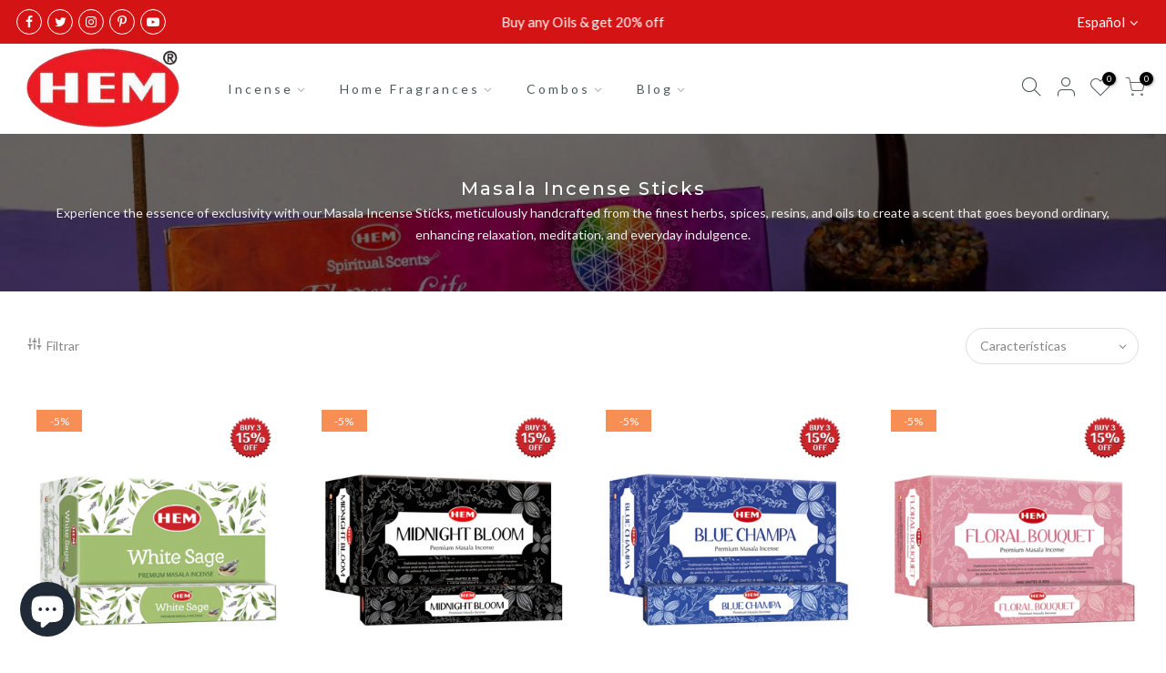

--- FILE ---
content_type: text/html; charset=utf-8
request_url: https://hemfragrances.com/es/collections/masala-incense-sticks/products/white-sage-premium-masala-incense-sticks/?view=imgfalse
body_size: 378
content:
<div class="pr oh"><span class="tc 123 nt_labels pa pe_none cw"><span class="onsale nt_label"><span>-5%</span></span></span><a data-linkhref class="db" href="/es/collections/masala-incense-sticks/products/white-sage-premium-masala-incense-sticks">
<div class="pr_lazy_img main-img nt_img_ratio lazyloadt4s nt_bg_lz" data-id="34088115830877" data-bgset="//hemfragrances.com/cdn/shop/files/HEMWHITESAGEPREMIUMMASALAINCENSE_1x1.jpg?v=1707391120" data-parent-fit="width" data-wiis data-ratio="1.0" data-sizes="auto" style="padding-top:100.0%;"></div>
</a><div class="hover_img pa pe_none t__0 l__0 r__0 b__0 op__0"><div class="pr_lazy_img back-img pa lazyloadt4s nt_bg_lz" data-id="17072902471773" data-bgset="//hemfragrances.com/cdn/shop/products/WHITESAGEPREMIUM15GMASALAOUT_1x1.jpg?v=1707391120" data-parent-fit="width" data-wiis data-ratio="1.0" data-sizes="auto" style="padding-top:100.0%"></div></div></div><div class="hover_button op__0 tc pa flex column ts__03"><div class="nt_add_w ts__03 ">
	<a href="/es/collections/masala-incense-sticks/products/white-sage-premium-masala-incense-sticks" data-no-instant data-id="4757968617565" class="wishlistadd cb chp ttip_nt tooltip_left" rel="nofollow"><span class="tt_txt">Agregar a favoritos</span><i class="facl facl-heart-o"></i></a>
</div><a class="nt_add_qv js_add_qv dib ttip_nt tooltip_left" href="/es/collections/masala-incense-sticks/products/white-sage-premium-masala-incense-sticks" data-id="4757968617565" rel="nofollow" class="ttip_nt tooltip_left"><span class="tt_txt">Vista rápida</span><i class="iccl iccl-eye"></i></a></div> 
<div class="pr_atc flex pr_qty_atc pa l__0 r__0 b__0 op__0 pe_none">
	            <div class="quantity pr qty__true"> 
	               <input type="number" class="input-text qty text tc qty_pr_js" step="1" min="1" max="14" name="quantity" value="1" size="4" pattern="[0-9]*" inputmode="numeric">
	               <div class="qty tc fs__14">
	                  <button type="button" class="plus db cb pa pd__0 pr__15 tr r__0"><i class="facl facl-plus"></i></button><button type="button" class="minus db cb pa pd__0 pl__15 tl l__0"><i class="facl facl-minus"></i></button>
	               </div>
	            </div>
	            <a href="/es/collections/masala-incense-sticks/products/white-sage-premium-masala-incense-sticks" class="pr_atc_ tc dib js_addtc ttip_nt tooltip_left truncate" data-id="32651627036765" rel="nofollow"><span class="tt_txt">Agregar a la bolsa</span><i class="iccl iccl-cart"></i><span>Agregar a la bolsa</span></a>
	         </div>

--- FILE ---
content_type: text/html; charset=utf-8
request_url: https://hemfragrances.com/es/collections/masala-incense-sticks/products/midnight-bloom-premium-masala-incense-sticks/?view=imgfalse
body_size: -221
content:
<div class="pr oh"><span class="tc 123 nt_labels pa pe_none cw"><span class="onsale nt_label"><span>-5%</span></span></span><a data-linkhref class="db" href="/es/collections/masala-incense-sticks/products/midnight-bloom-premium-masala-incense-sticks">
<div class="pr_lazy_img main-img nt_img_ratio lazyloadt4s nt_bg_lz" data-id="34162467340381" data-bgset="//hemfragrances.com/cdn/shop/files/HEMMIDNIGHTBLOOMPREMIUMMASALAINCENSE_1x1.jpg?v=1708592140" data-parent-fit="width" data-wiis data-ratio="1.0" data-sizes="auto" style="padding-top:100.0%;"></div>
</a><div class="hover_img pa pe_none t__0 l__0 r__0 b__0 op__0"><div class="pr_lazy_img back-img pa lazyloadt4s nt_bg_lz" data-id="30081516732509" data-bgset="//hemfragrances.com/cdn/shop/products/HEMMidnightBloomIncenseSticks_Size1_1x1.jpg?v=1708592140" data-parent-fit="width" data-wiis data-ratio="1.0" data-sizes="auto" style="padding-top:100.0%"></div></div></div><div class="hover_button op__0 tc pa flex column ts__03"><div class="nt_add_w ts__03 ">
	<a href="/es/collections/masala-incense-sticks/products/midnight-bloom-premium-masala-incense-sticks" data-no-instant data-id="4757967798365" class="wishlistadd cb chp ttip_nt tooltip_left" rel="nofollow"><span class="tt_txt">Agregar a favoritos</span><i class="facl facl-heart-o"></i></a>
</div><a class="nt_add_qv js_add_qv dib ttip_nt tooltip_left" href="/es/collections/masala-incense-sticks/products/midnight-bloom-premium-masala-incense-sticks" data-id="4757967798365" rel="nofollow" class="ttip_nt tooltip_left"><span class="tt_txt">Vista rápida</span><i class="iccl iccl-eye"></i></a></div> 
<div class="pr_atc flex pr_qty_atc pa l__0 r__0 b__0 op__0 pe_none">
	            <div class="quantity pr qty__true"> 
	               <input type="number" class="input-text qty text tc qty_pr_js" step="1" min="1" max="17" name="quantity" value="1" size="4" pattern="[0-9]*" inputmode="numeric">
	               <div class="qty tc fs__14">
	                  <button type="button" class="plus db cb pa pd__0 pr__15 tr r__0"><i class="facl facl-plus"></i></button><button type="button" class="minus db cb pa pd__0 pl__15 tl l__0"><i class="facl facl-minus"></i></button>
	               </div>
	            </div>
	            <a href="/es/collections/masala-incense-sticks/products/midnight-bloom-premium-masala-incense-sticks" class="pr_atc_ tc dib js_addtc ttip_nt tooltip_left truncate" data-id="32651618451549" rel="nofollow"><span class="tt_txt">Agregar a la bolsa</span><i class="iccl iccl-cart"></i><span>Agregar a la bolsa</span></a>
	         </div>

--- FILE ---
content_type: text/html; charset=utf-8
request_url: https://hemfragrances.com/es/collections/masala-incense-sticks/products/premium-blue-champa-masala-incense-sticks-12-packets-15g-each/?view=imgfalse
body_size: -176
content:
<div class="pr oh"><span class="tc 123 nt_labels pa pe_none cw"><span class="onsale nt_label"><span>-5%</span></span></span><a data-linkhref class="db" href="/es/collections/masala-incense-sticks/products/premium-blue-champa-masala-incense-sticks-12-packets-15g-each">
<div class="pr_lazy_img main-img nt_img_ratio lazyloadt4s nt_bg_lz" data-id="34162457182301" data-bgset="//hemfragrances.com/cdn/shop/files/HEMBLUECHAMPAPREMIUMMASALAINCENSE_1x1.jpg?v=1708592005" data-parent-fit="width" data-wiis data-ratio="1.0" data-sizes="auto" style="padding-top:100.0%;"></div>
</a><div class="hover_img pa pe_none t__0 l__0 r__0 b__0 op__0"><div class="pr_lazy_img back-img pa lazyloadt4s nt_bg_lz" data-id="34162457477213" data-bgset="//hemfragrances.com/cdn/shop/files/HEMBlueChampaIncenseSticks_Size1_1x1.jpg?v=1708592005" data-parent-fit="width" data-wiis data-ratio="1.0" data-sizes="auto" style="padding-top:100.0%"></div></div></div><div class="hover_button op__0 tc pa flex column ts__03"><div class="nt_add_w ts__03 ">
	<a href="/es/collections/masala-incense-sticks/products/premium-blue-champa-masala-incense-sticks-12-packets-15g-each" data-no-instant data-id="7052190318685" class="wishlistadd cb chp ttip_nt tooltip_left" rel="nofollow"><span class="tt_txt">Agregar a favoritos</span><i class="facl facl-heart-o"></i></a>
</div><a class="nt_add_qv js_add_qv dib ttip_nt tooltip_left" href="/es/collections/masala-incense-sticks/products/premium-blue-champa-masala-incense-sticks-12-packets-15g-each" data-id="7052190318685" rel="nofollow" class="ttip_nt tooltip_left"><span class="tt_txt">Vista rápida</span><i class="iccl iccl-eye"></i></a></div> 
<div class="pr_atc flex pr_qty_atc pa l__0 r__0 b__0 op__0 pe_none">
	            <div class="quantity pr qty__true"> 
	               <input type="number" class="input-text qty text tc qty_pr_js" step="1" min="1" max="14" name="quantity" value="1" size="4" pattern="[0-9]*" inputmode="numeric">
	               <div class="qty tc fs__14">
	                  <button type="button" class="plus db cb pa pd__0 pr__15 tr r__0"><i class="facl facl-plus"></i></button><button type="button" class="minus db cb pa pd__0 pl__15 tl l__0"><i class="facl facl-minus"></i></button>
	               </div>
	            </div>
	            <a href="/es/collections/masala-incense-sticks/products/premium-blue-champa-masala-incense-sticks-12-packets-15g-each" class="pr_atc_ tc dib js_addtc ttip_nt tooltip_left truncate" data-id="40904159035485" rel="nofollow"><span class="tt_txt">Agregar a la bolsa</span><i class="iccl iccl-cart"></i><span>Agregar a la bolsa</span></a>
	         </div>

--- FILE ---
content_type: text/html; charset=utf-8
request_url: https://hemfragrances.com/es/collections/masala-incense-sticks/products/floral-bouquet-premium-masala-incense-sticks-12-packets-15g-each/?view=imgfalse
body_size: 359
content:
<div class="pr oh"><span class="tc 123 nt_labels pa pe_none cw"><span class="onsale nt_label"><span>-5%</span></span></span><a data-linkhref class="db" href="/es/collections/masala-incense-sticks/products/floral-bouquet-premium-masala-incense-sticks-12-packets-15g-each">
<div class="pr_lazy_img main-img nt_img_ratio lazyloadt4s nt_bg_lz" data-id="34162465177693" data-bgset="//hemfragrances.com/cdn/shop/files/HEMFLORALBOUQUETPREMIUMMASALAINCENSE_1x1.jpg?v=1708592107" data-parent-fit="width" data-wiis data-ratio="1.0" data-sizes="auto" style="padding-top:100.0%;"></div>
</a><div class="hover_img pa pe_none t__0 l__0 r__0 b__0 op__0"><div class="pr_lazy_img back-img pa lazyloadt4s nt_bg_lz" data-id="33146944946269" data-bgset="//hemfragrances.com/cdn/shop/files/FloralBou_1x1.jpg?v=1708592107" data-parent-fit="width" data-wiis data-ratio="1.0" data-sizes="auto" style="padding-top:100.0%"></div></div></div><div class="hover_button op__0 tc pa flex column ts__03"><div class="nt_add_w ts__03 ">
	<a href="/es/collections/masala-incense-sticks/products/floral-bouquet-premium-masala-incense-sticks-12-packets-15g-each" data-no-instant data-id="7102892245085" class="wishlistadd cb chp ttip_nt tooltip_left" rel="nofollow"><span class="tt_txt">Agregar a favoritos</span><i class="facl facl-heart-o"></i></a>
</div><a class="nt_add_qv js_add_qv dib ttip_nt tooltip_left" href="/es/collections/masala-incense-sticks/products/floral-bouquet-premium-masala-incense-sticks-12-packets-15g-each" data-id="7102892245085" rel="nofollow" class="ttip_nt tooltip_left"><span class="tt_txt">Vista rápida</span><i class="iccl iccl-eye"></i></a></div> 
<div class="pr_atc flex pr_qty_atc pa l__0 r__0 b__0 op__0 pe_none">
	            <div class="quantity pr qty__true"> 
	               <input type="number" class="input-text qty text tc qty_pr_js" step="1" min="1" max="3" name="quantity" value="1" size="4" pattern="[0-9]*" inputmode="numeric">
	               <div class="qty tc fs__14">
	                  <button type="button" class="plus db cb pa pd__0 pr__15 tr r__0"><i class="facl facl-plus"></i></button><button type="button" class="minus db cb pa pd__0 pl__15 tl l__0"><i class="facl facl-minus"></i></button>
	               </div>
	            </div>
	            <a href="/es/collections/masala-incense-sticks/products/floral-bouquet-premium-masala-incense-sticks-12-packets-15g-each" class="pr_atc_ tc dib js_addtc ttip_nt tooltip_left truncate" data-id="41043481854045" rel="nofollow"><span class="tt_txt">Agregar a la bolsa</span><i class="iccl iccl-cart"></i><span>Agregar a la bolsa</span></a>
	         </div>

--- FILE ---
content_type: text/html; charset=utf-8
request_url: https://hemfragrances.com/es/collections/masala-incense-sticks/?section_id=nt_filter2
body_size: 503
content:
<div id="shopify-section-nt_filter2" class="shopify-section nt_ajaxFilter section_nt_filter"><div class="h3 mg__0 tu bgb cw visible-sm fs__16 pr">Filtrar<i class="close_pp pegk pe-7s-close fs__40 ml__5"></i></div>
  <div class="cat_shop_wrap">
  <div class="cat_fixcl-scroll">
  <div class="cat_fixcl-scroll-content css_ntbar">
  <div class="row wrap_filter"><div id="blockid_nt_filter2-0" class="col-12 col-md-3 widget blockid_title">
              <h5 class="widget-title">By Title</h5>
              <div class="loke_scroll mt__10">
                <input type="text" class="nt_cat_title" value="" placeholder="Search for product title" data-url="https://hemfragrances.com/es/collections/masala-incense-sticks/?q=filternt_title%3djs_q_title&sort_by=manual">
                <button type="button" class="button filter_title_btn dn">Filter</button>
              </div>
            </div><div id="blockid_nt_filter2-1" class="col-12 col-md-3 widget blockid_price">
              <h5 class="widget-title">By Price</h5>
              <div class="price_slider_wrapper mt__5">
                <div class="price_slider"></div>
                <div class="price_slider_amount" data-step="1">
                  <input type="hidden" class="url_price" name="url_price" value="https://hemfragrances.com/es/collections/masala-incense-sticks/?q=filternt_price%3dmin_price+ntprice+max_price&sort_by=manual">
                  <input type="hidden" class="min_price" name="min_price" value="1549" data-min="1549" placeholder="Min price">
                  <input type="hidden" class="max_price" name="max_price" value="1899" data-max="1899" placeholder="Max price">
                  <div class="price_steps_slider"></div>
                  <button type="button" class="button price_slider_btn dn">Filter</button>
                  <div class="price_label">
                    Price: <span class="from">$15.49</span> — <span class="to">$18.99</span>
                  </div>
                </div>
              </div>
            </div><div id="blockid_nt_filter2-4"  class="col-12 col-md-3 widget blockid_vendor count_vr_true">
              <h5 class="widget-title">By Vendor</h5>
              <div class="loke_scroll">
                 <ul class="nt_filter_block nt_filter_styleck css_ntbar"><li><a href="https://hemfragrances.com/es/collections/masala-incense-sticks/?q=filter_vendor%3dhem&sort_by=manual">HEM<span class="count_vr_filter">(30)</span></a></li><li><a href="https://hemfragrances.com/es/collections/masala-incense-sticks/?q=filter_vendor%3dhem+incense&sort_by=manual">HEM Incense<span class="count_vr_filter">(4)</span></a></li></ul>
              </div>
            </div><div id="blockid_nt_filter2-5" class="col-12 col-md-3 widget blockid_available count_vr_false">
              <h5 class="widget-title">Product status</h5>
              <div class="loke_scroll pr dib">
                 <input type="checkbox" id="nt_cat_available1" class="nt_cat_available css_agree_ck">
                 <label for="nt_cat_available1" class="cd">In stock<span class="count_vr_filter">(6)</span></label><svg class="dn scl_selected"><use xlink:href="#scl_selected"></use></svg>
              </div>
            </div><style>.cat_filter {opacity: 1;pointer-events: auto}.type_toolbar_filter{display: block}</style><!--split--><div class="hide dn" data-js-getpagination>no_page</div><!--split-->
   <div class="hide dn" data-js-getnumber><span class="cp">34</span> productos encontrados</div></div>
  </div>
  </div>
  </div></div>

--- FILE ---
content_type: text/html; charset=utf-8
request_url: https://hemfragrances.com/es/collections/masala-incense-sticks/products/cinnamon-masala-incense-sticks-12-packets-15g-each/?view=imgfalse
body_size: 197
content:
<div class="pr oh"><span class="tc 123 nt_labels pa pe_none cw"><span class="onsale nt_label"><span>-5%</span></span></span><a data-linkhref class="db" href="/es/collections/masala-incense-sticks/products/cinnamon-masala-incense-sticks-12-packets-15g-each">
<div class="pr_lazy_img main-img nt_img_ratio lazyloadt4s nt_bg_lz" data-id="34163258294365" data-bgset="//hemfragrances.com/cdn/shop/files/HEMCINNAMONPREMIUMMASALAINCENSE_1x1.jpg?v=1708600043" data-parent-fit="width" data-wiis data-ratio="1.0" data-sizes="auto" style="padding-top:100.0%;"></div>
</a><div class="hover_img pa pe_none t__0 l__0 r__0 b__0 op__0"><div class="pr_lazy_img back-img pa lazyloadt4s nt_bg_lz" data-id="32567148183645" data-bgset="//hemfragrances.com/cdn/shop/products/1_de172933-2fd5-4f83-87f1-09bdedf92f48_1x1.png?v=1708600040" data-parent-fit="width" data-wiis data-ratio="1.0" data-sizes="auto" style="padding-top:100.0%"></div></div></div><div class="hover_button op__0 tc pa flex column ts__03"><div class="nt_add_w ts__03 ">
	<a href="/es/collections/masala-incense-sticks/products/cinnamon-masala-incense-sticks-12-packets-15g-each" data-no-instant data-id="7043049226333" class="wishlistadd cb chp ttip_nt tooltip_left" rel="nofollow"><span class="tt_txt">Agregar a favoritos</span><i class="facl facl-heart-o"></i></a>
</div><a class="nt_add_qv js_add_qv dib ttip_nt tooltip_left" href="/es/collections/masala-incense-sticks/products/cinnamon-masala-incense-sticks-12-packets-15g-each" data-id="7043049226333" rel="nofollow" class="ttip_nt tooltip_left"><span class="tt_txt">Vista rápida</span><i class="iccl iccl-eye"></i></a></div> 
<div class="pr_atc flex pr_qty_atc pa l__0 r__0 b__0 op__0 pe_none">
	            <div class="quantity pr qty__true"> 
	               <input type="number" class="input-text qty text tc qty_pr_js" step="1" min="1" max="4" name="quantity" value="1" size="4" pattern="[0-9]*" inputmode="numeric">
	               <div class="qty tc fs__14">
	                  <button type="button" class="plus db cb pa pd__0 pr__15 tr r__0"><i class="facl facl-plus"></i></button><button type="button" class="minus db cb pa pd__0 pl__15 tl l__0"><i class="facl facl-minus"></i></button>
	               </div>
	            </div>
	            <a href="/es/collections/masala-incense-sticks/products/cinnamon-masala-incense-sticks-12-packets-15g-each" class="pr_atc_ tc dib js_addtc ttip_nt tooltip_left truncate" data-id="40879912190045" rel="nofollow"><span class="tt_txt">Agregar a la bolsa</span><i class="iccl iccl-cart"></i><span>Agregar a la bolsa</span></a>
	         </div>

--- FILE ---
content_type: text/html; charset=utf-8
request_url: https://hemfragrances.com/es/collections/masala-incense-sticks/products/catholic-church-natural-masala-incense-sticks-12-packets-15g-each/?view=imgfalse
body_size: -203
content:
<div class="pr oh"><span class="tc 123 nt_labels pa pe_none cw"><span class="onsale nt_label"><span>-23%</span></span><span class="nt_label out-of-stock">Agotado</span></span><a data-linkhref class="db" href="/es/collections/masala-incense-sticks/products/catholic-church-natural-masala-incense-sticks-12-packets-15g-each">
<div class="pr_lazy_img main-img nt_img_ratio lazyloadt4s nt_bg_lz" data-id="30081364951133" data-bgset="//hemfragrances.com/cdn/shop/products/71z85ito9-L._AC_SL1500_1x1.jpg?v=1744350583" data-parent-fit="width" data-wiis data-ratio="1.0" data-sizes="auto" style="padding-top:100.0%;"></div>
</a><div class="hover_img pa pe_none t__0 l__0 r__0 b__0 op__0"><div class="pr_lazy_img back-img pa lazyloadt4s nt_bg_lz" data-id="30081364983901" data-bgset="//hemfragrances.com/cdn/shop/products/HEMCatholicChurchMasalaIncenseSticks_Size_1x1.jpg?v=1744350583" data-parent-fit="width" data-wiis data-ratio="1.0" data-sizes="auto" style="padding-top:100.0%"></div></div></div><div class="hover_button op__0 tc pa flex column ts__03"><div class="nt_add_w ts__03 ">
	<a href="/es/collections/masala-incense-sticks/products/catholic-church-natural-masala-incense-sticks-12-packets-15g-each" data-no-instant data-id="4623816851549" class="wishlistadd cb chp ttip_nt tooltip_left" rel="nofollow"><span class="tt_txt">Agregar a favoritos</span><i class="facl facl-heart-o"></i></a>
</div><a class="nt_add_qv js_add_qv dib ttip_nt tooltip_left" href="/es/collections/masala-incense-sticks/products/catholic-church-natural-masala-incense-sticks-12-packets-15g-each" data-id="4623816851549" rel="nofollow" class="ttip_nt tooltip_left"><span class="tt_txt">Vista rápida</span><i class="iccl iccl-eye"></i></a></div> 
<a href="/es/collections/masala-incense-sticks/products/catholic-church-natural-masala-incense-sticks-12-packets-15g-each" class="pr_atc pa l__0 r__0 b__0 op__0 pe_none tc dib ttip_nt tooltip_left truncate read-more" rel="nofollow"><span class="tt_txt">Leer más</span><i class="iccl iccl-info"></i><span>Leer más</span></a>

--- FILE ---
content_type: text/html; charset=utf-8
request_url: https://hemfragrances.com/es/collections/masala-incense-sticks/products/yog-chakra-premium-masala-incense-sticks/?view=imgfalse
body_size: -23
content:
<div class="pr oh"><span class="tc 123 nt_labels pa pe_none cw"><span class="onsale nt_label"><span>-5%</span></span><span class="nt_label out-of-stock">Agotado</span></span><a data-linkhref class="db" href="/es/collections/masala-incense-sticks/products/yog-chakra-premium-masala-incense-sticks">
<div class="pr_lazy_img main-img nt_img_ratio lazyloadt4s nt_bg_lz" data-id="34088116191325" data-bgset="//hemfragrances.com/cdn/shop/files/HEMYOGCHAKRAPREMIUMMASALAINCENSE_1x1.jpg?v=1707391138" data-parent-fit="width" data-wiis data-ratio="1.0" data-sizes="auto" style="padding-top:100.0%;"></div>
</a><div class="hover_img pa pe_none t__0 l__0 r__0 b__0 op__0"><div class="pr_lazy_img back-img pa lazyloadt4s nt_bg_lz" data-id="31966504517725" data-bgset="//hemfragrances.com/cdn/shop/products/HemYogChakraIncenseSticks_1x1.jpg?v=1707391138" data-parent-fit="width" data-wiis data-ratio="1.0" data-sizes="auto" style="padding-top:100.0%"></div></div></div><div class="hover_button op__0 tc pa flex column ts__03"><div class="nt_add_w ts__03 ">
	<a href="/es/collections/masala-incense-sticks/products/yog-chakra-premium-masala-incense-sticks" data-no-instant data-id="4757968781405" class="wishlistadd cb chp ttip_nt tooltip_left" rel="nofollow"><span class="tt_txt">Agregar a favoritos</span><i class="facl facl-heart-o"></i></a>
</div><a class="nt_add_qv js_add_qv dib ttip_nt tooltip_left" href="/es/collections/masala-incense-sticks/products/yog-chakra-premium-masala-incense-sticks" data-id="4757968781405" rel="nofollow" class="ttip_nt tooltip_left"><span class="tt_txt">Vista rápida</span><i class="iccl iccl-eye"></i></a></div> 
<a href="/es/collections/masala-incense-sticks/products/yog-chakra-premium-masala-incense-sticks" class="pr_atc pa l__0 r__0 b__0 op__0 pe_none tc dib ttip_nt tooltip_left truncate read-more" rel="nofollow"><span class="tt_txt">Leer más</span><i class="iccl iccl-info"></i><span>Leer más</span></a>

--- FILE ---
content_type: text/html; charset=utf-8
request_url: https://hemfragrances.com/es/collections/masala-incense-sticks/products/palo-santo-incense-sticks-premium-masala-incense-pack-of-12/?view=imgfalse
body_size: 26
content:
<div class="pr oh"><span class="tc 123 nt_labels pa pe_none cw"><span class="onsale nt_label"><span>-5%</span></span></span><a data-linkhref class="db" href="/es/collections/masala-incense-sticks/products/palo-santo-incense-sticks-premium-masala-incense-pack-of-12">
<div class="pr_lazy_img main-img nt_img_ratio lazyloadt4s nt_bg_lz" data-id="34088112980061" data-bgset="//hemfragrances.com/cdn/shop/files/HEMPALOSANTOPREMIUMMASALAINCENSE_1x1.jpg?v=1707391077" data-parent-fit="width" data-wiis data-ratio="1.0" data-sizes="auto" style="padding-top:100.0%;"></div>
</a><div class="hover_img pa pe_none t__0 l__0 r__0 b__0 op__0"><div class="pr_lazy_img back-img pa lazyloadt4s nt_bg_lz" data-id="30082640379997" data-bgset="//hemfragrances.com/cdn/shop/products/HEMPaloSantoIncenseSticks_Size_1x1.jpg?v=1707391077" data-parent-fit="width" data-wiis data-ratio="1.0" data-sizes="auto" style="padding-top:100.0%"></div></div></div><div class="hover_button op__0 tc pa flex column ts__03"><div class="nt_add_w ts__03 ">
	<a href="/es/collections/masala-incense-sticks/products/palo-santo-incense-sticks-premium-masala-incense-pack-of-12" data-no-instant data-id="4623817113693" class="wishlistadd cb chp ttip_nt tooltip_left" rel="nofollow"><span class="tt_txt">Agregar a favoritos</span><i class="facl facl-heart-o"></i></a>
</div><a class="nt_add_qv js_add_qv dib ttip_nt tooltip_left" href="/es/collections/masala-incense-sticks/products/palo-santo-incense-sticks-premium-masala-incense-pack-of-12" data-id="4623817113693" rel="nofollow" class="ttip_nt tooltip_left"><span class="tt_txt">Vista rápida</span><i class="iccl iccl-eye"></i></a></div> 
<div class="pr_atc flex pr_qty_atc pa l__0 r__0 b__0 op__0 pe_none">
	            <div class="quantity pr qty__true"> 
	               <input type="number" class="input-text qty text tc qty_pr_js" step="1" min="1" max="1" name="quantity" value="1" size="4" pattern="[0-9]*" inputmode="numeric">
	               <div class="qty tc fs__14">
	                  <button type="button" class="plus db cb pa pd__0 pr__15 tr r__0"><i class="facl facl-plus"></i></button><button type="button" class="minus db cb pa pd__0 pl__15 tl l__0"><i class="facl facl-minus"></i></button>
	               </div>
	            </div>
	            <a href="/es/collections/masala-incense-sticks/products/palo-santo-incense-sticks-premium-masala-incense-pack-of-12" class="pr_atc_ tc dib js_addtc ttip_nt tooltip_left truncate" data-id="32236287623261" rel="nofollow"><span class="tt_txt">Agregar a la bolsa</span><i class="iccl iccl-cart"></i><span>Agregar a la bolsa</span></a>
	         </div>

--- FILE ---
content_type: text/html; charset=utf-8
request_url: https://hemfragrances.com/es/collections/masala-incense-sticks/products/lavender-premium-masala-incense-sticks/?view=imgfalse
body_size: -423
content:
<div class="pr oh"><span class="tc 123 nt_labels pa pe_none cw"><span class="onsale nt_label"><span>-5%</span></span><span class="nt_label out-of-stock">Agotado</span></span><a data-linkhref class="db" href="/es/collections/masala-incense-sticks/products/lavender-premium-masala-incense-sticks">
<div class="pr_lazy_img main-img nt_img_ratio lazyloadt4s nt_bg_lz" data-id="34088107901021" data-bgset="//hemfragrances.com/cdn/shop/files/HEMLAVENDERPREMIUMMASALAINCENSE_1x1.jpg?v=1707390961" data-parent-fit="width" data-wiis data-ratio="1.0" data-sizes="auto" style="padding-top:100.0%;"></div>
</a><div class="hover_img pa pe_none t__0 l__0 r__0 b__0 op__0"><div class="pr_lazy_img back-img pa lazyloadt4s nt_bg_lz" data-id="30081477083229" data-bgset="//hemfragrances.com/cdn/shop/products/HEMLavenderPremiumIncenseSticks_Size1_1x1.jpg?v=1707390961" data-parent-fit="width" data-wiis data-ratio="1.0" data-sizes="auto" style="padding-top:100.0%"></div></div></div><div class="hover_button op__0 tc pa flex column ts__03"><div class="nt_add_w ts__03 ">
	<a href="/es/collections/masala-incense-sticks/products/lavender-premium-masala-incense-sticks" data-no-instant data-id="4757967536221" class="wishlistadd cb chp ttip_nt tooltip_left" rel="nofollow"><span class="tt_txt">Agregar a favoritos</span><i class="facl facl-heart-o"></i></a>
</div><a class="nt_add_qv js_add_qv dib ttip_nt tooltip_left" href="/es/collections/masala-incense-sticks/products/lavender-premium-masala-incense-sticks" data-id="4757967536221" rel="nofollow" class="ttip_nt tooltip_left"><span class="tt_txt">Vista rápida</span><i class="iccl iccl-eye"></i></a></div> 
<a href="/es/collections/masala-incense-sticks/products/lavender-premium-masala-incense-sticks" class="pr_atc pa l__0 r__0 b__0 op__0 pe_none tc dib ttip_nt tooltip_left truncate read-more" rel="nofollow"><span class="tt_txt">Leer más</span><i class="iccl iccl-info"></i><span>Leer más</span></a>

--- FILE ---
content_type: text/html; charset=utf-8
request_url: https://hemfragrances.com/es/collections/masala-incense-sticks/products/incense-newly-launched-exclusive-fragrance-mantra-masala-agarbatti-sticks-set-of-12-boxes-15-grams-each/?view=imgfalse
body_size: -404
content:
<div class="pr oh"><span class="tc 123 nt_labels pa pe_none cw"><span class="onsale nt_label"><span>-5%</span></span><span class="nt_label out-of-stock">Agotado</span></span><a data-linkhref class="db" href="/es/collections/masala-incense-sticks/products/incense-newly-launched-exclusive-fragrance-mantra-masala-agarbatti-sticks-set-of-12-boxes-15-grams-each">
<div class="pr_lazy_img main-img nt_img_ratio lazyloadt4s nt_bg_lz" data-id="34088108556381" data-bgset="//hemfragrances.com/cdn/shop/files/HEMMANTRAMASALAINCENSE_1x1.jpg?v=1707390981" data-parent-fit="width" data-wiis data-ratio="1.0" data-sizes="auto" style="padding-top:100.0%;"></div>
</a><div class="hover_img pa pe_none t__0 l__0 r__0 b__0 op__0"><div class="pr_lazy_img back-img pa lazyloadt4s nt_bg_lz" data-id="17072896639069" data-bgset="//hemfragrances.com/cdn/shop/products/MANTRA15GMASALAOUT_1x1.jpg?v=1707390981" data-parent-fit="width" data-wiis data-ratio="1.0" data-sizes="auto" style="padding-top:100.0%"></div></div></div><div class="hover_button op__0 tc pa flex column ts__03"><div class="nt_add_w ts__03 ">
	<a href="/es/collections/masala-incense-sticks/products/incense-newly-launched-exclusive-fragrance-mantra-masala-agarbatti-sticks-set-of-12-boxes-15-grams-each" data-no-instant data-id="4488748564573" class="wishlistadd cb chp ttip_nt tooltip_left" rel="nofollow"><span class="tt_txt">Agregar a favoritos</span><i class="facl facl-heart-o"></i></a>
</div><a class="nt_add_qv js_add_qv dib ttip_nt tooltip_left" href="/es/collections/masala-incense-sticks/products/incense-newly-launched-exclusive-fragrance-mantra-masala-agarbatti-sticks-set-of-12-boxes-15-grams-each" data-id="4488748564573" rel="nofollow" class="ttip_nt tooltip_left"><span class="tt_txt">Vista rápida</span><i class="iccl iccl-eye"></i></a></div> 
<a href="/es/collections/masala-incense-sticks/products/incense-newly-launched-exclusive-fragrance-mantra-masala-agarbatti-sticks-set-of-12-boxes-15-grams-each" class="pr_atc pa l__0 r__0 b__0 op__0 pe_none tc dib ttip_nt tooltip_left truncate read-more" rel="nofollow"><span class="tt_txt">Leer más</span><i class="iccl iccl-info"></i><span>Leer más</span></a>

--- FILE ---
content_type: text/html; charset=utf-8
request_url: https://hemfragrances.com/es/collections/masala-incense-sticks/products/mugwort-premium-masala-incense-sticks/?view=imgfalse
body_size: 204
content:
<div class="pr oh"><span class="tc 123 nt_labels pa pe_none cw"><span class="onsale nt_label"><span>-5%</span></span><span class="nt_label out-of-stock">Agotado</span></span><a data-linkhref class="db" href="/es/collections/masala-incense-sticks/products/mugwort-premium-masala-incense-sticks">
<div class="pr_lazy_img main-img nt_img_ratio lazyloadt4s nt_bg_lz" data-id="34088110030941" data-bgset="//hemfragrances.com/cdn/shop/files/HEMMUGWORKPREMIUMMASALAINCENSE_1x1.jpg?v=1707391011" data-parent-fit="width" data-wiis data-ratio="1.0" data-sizes="auto" style="padding-top:100.0%;"></div>
</a><div class="hover_img pa pe_none t__0 l__0 r__0 b__0 op__0"><div class="pr_lazy_img back-img pa lazyloadt4s nt_bg_lz" data-id="30081644789853" data-bgset="//hemfragrances.com/cdn/shop/products/71fZDJBg8DL._AC_SL1500_1x1.jpg?v=1707391011" data-parent-fit="width" data-wiis data-ratio="1.0" data-sizes="auto" style="padding-top:100.0%"></div></div></div><div class="hover_button op__0 tc pa flex column ts__03"><div class="nt_add_w ts__03 ">
	<a href="/es/collections/masala-incense-sticks/products/mugwort-premium-masala-incense-sticks" data-no-instant data-id="4757967568989" class="wishlistadd cb chp ttip_nt tooltip_left" rel="nofollow"><span class="tt_txt">Agregar a favoritos</span><i class="facl facl-heart-o"></i></a>
</div><a class="nt_add_qv js_add_qv dib ttip_nt tooltip_left" href="/es/collections/masala-incense-sticks/products/mugwort-premium-masala-incense-sticks" data-id="4757967568989" rel="nofollow" class="ttip_nt tooltip_left"><span class="tt_txt">Vista rápida</span><i class="iccl iccl-eye"></i></a></div> 
<a href="/es/collections/masala-incense-sticks/products/mugwort-premium-masala-incense-sticks" class="pr_atc pa l__0 r__0 b__0 op__0 pe_none tc dib ttip_nt tooltip_left truncate read-more" rel="nofollow"><span class="tt_txt">Leer más</span><i class="iccl iccl-info"></i><span>Leer más</span></a>

--- FILE ---
content_type: text/html; charset=utf-8
request_url: https://hemfragrances.com/es/collections/masala-incense-sticks/products/premium-sandalwood-masala-incense-sticks-12-packets-15g-each/?view=imgfalse
body_size: 283
content:
<div class="pr oh"><span class="tc 123 nt_labels pa pe_none cw"><span class="onsale nt_label"><span>-5%</span></span><span class="nt_label out-of-stock">Agotado</span></span><a data-linkhref class="db" href="/es/collections/masala-incense-sticks/products/premium-sandalwood-masala-incense-sticks-12-packets-15g-each">
<div class="pr_lazy_img main-img nt_img_ratio lazyloadt4s nt_bg_lz" data-id="34088114585693" data-bgset="//hemfragrances.com/cdn/shop/files/HEMSANALWOODPREMIUMMASALAINCENSE_1x1.jpg?v=1707391104" data-parent-fit="width" data-wiis data-ratio="1.0" data-sizes="auto" style="padding-top:100.0%;"></div>
</a><div class="hover_img pa pe_none t__0 l__0 r__0 b__0 op__0"><div class="pr_lazy_img back-img pa lazyloadt4s nt_bg_lz" data-id="32545593458781" data-bgset="//hemfragrances.com/cdn/shop/products/2_0c04c09d-d043-4e8d-851f-3ffee76ab48e_1x1.jpg?v=1707391104" data-parent-fit="width" data-wiis data-ratio="1.084664536741214" data-sizes="auto" style="padding-top:92.19440353460973%"></div></div></div><div class="hover_button op__0 tc pa flex column ts__03"><div class="nt_add_w ts__03 ">
	<a href="/es/collections/masala-incense-sticks/products/premium-sandalwood-masala-incense-sticks-12-packets-15g-each" data-no-instant data-id="7041141506141" class="wishlistadd cb chp ttip_nt tooltip_left" rel="nofollow"><span class="tt_txt">Agregar a favoritos</span><i class="facl facl-heart-o"></i></a>
</div><a class="nt_add_qv js_add_qv dib ttip_nt tooltip_left" href="/es/collections/masala-incense-sticks/products/premium-sandalwood-masala-incense-sticks-12-packets-15g-each" data-id="7041141506141" rel="nofollow" class="ttip_nt tooltip_left"><span class="tt_txt">Vista rápida</span><i class="iccl iccl-eye"></i></a></div> 
<a href="/es/collections/masala-incense-sticks/products/premium-sandalwood-masala-incense-sticks-12-packets-15g-each" class="pr_atc pa l__0 r__0 b__0 op__0 pe_none tc dib ttip_nt tooltip_left truncate read-more" rel="nofollow"><span class="tt_txt">Leer más</span><i class="iccl iccl-info"></i><span>Leer más</span></a>

--- FILE ---
content_type: text/css
request_url: https://hemfragrances.com/cdn/shop/t/14/assets/custom.css?enable_css_minification=1&v=69778606189950668691693562380
body_size: -510
content:
.shopify-policy__body .rte p a{color:#d41414}form#contact_form_page input.button.w__100{background-color:#d41414;border-color:#d41414;color:#fff}blockquote:before,q:before{display:none}
/*# sourceMappingURL=/cdn/shop/t/14/assets/custom.css.map?enable_css_minification=1&v=69778606189950668691693562380 */


--- FILE ---
content_type: text/javascript
request_url: https://hemfragrances.com/cdn/shop/t/14/assets/swatch.min.js?v=90958772363576453561693562380
body_size: 23457
content:
if((typeof Shopify) === 'undefined'){ window.Shopify = {}; }
if((typeof Shopify.getCart) === 'undefined'){
  Shopify.getCart = function(callback, cart){
    if(!cart){
      return jQuery.getJSON('/cart.js', function(cart, textStatus, xhr){
        if((typeof callback) === 'function'){
          callback(cart, textStatus, xhr);
        } else {
          Shopify.onCartUpdate(cart);
        }
      });
    } else {
      if((typeof callback) === 'function'){
        callback(cart);
      } else if(typeof Shopify.onCartUpdate === 'function'){
        Shopify.onCartUpdate(cart);
      }
    }
  };
}

function onYouTubeIframeAPIReady() {
    jQuery_T4NT("body").trigger("youTubeReady"),
    geckoShopify.ProductVideo().loadVideos(geckoShopify.ProductVideo().hosts.youtube)
}
!function($) {
    "use strict";
    var body = $("body")
      , nt_js_cart = $(".nt_js_cart")
      , _rtl = body.hasClass("rtl_true")
      , window_w = $(window).width()
      , small767 = window_w < 768 && $(window).height() < 768
      , sp_notices = "#sp_notices_wrapper"
      , $ld = $("#ld_cl_bar")
      , $ld_cart = $(".ld_cart_bar")
      , $ntSearch = $("#nt_search_canvas")
      , yes_hover = Modernizr.hovermq
      , ntla_ck = !0
      , ck_pr_is_ungroup = !0
      , productMediaTypeVideo = "[data-pr-md-tp-video]"
      , productMediaTypeModel = "[data-pr-md-tp-model]"
      , videos = {}
      , modelJsonSections = {}
      , models = {}
      , xrButtons = {}
      , pr_incoming_mess = nt_settings.pr_incoming_mess
      , use_notify_me = nt_settings.use_notify_me
      , save_js = nt_settings.save_js
      , enableHistoryState = nt_settings.enableHistoryState
      , use_vimg = nt_settings.use_vimg
      , use_clicking_vimg = nt_settings.use_clicking_vimg
      , search_prefix = nt_settings.search_prefix
      , PleaseChoosePrOptions = nt_settings.PleaseChoosePrOptions
      , edit_item = nt_settings.edit_item
      , show_confetti = nt_settings.show_confetti
      , cartUrl = t_cart_url
      , cartAddUrl = t_cartadd_url + ".js"
      , cartChangeUrl = t_cartchange_url + ".js"
      , str_qv = ".type_quickview_1 .popup_qv_t4s .mfp-content"
      , qvscrollTop = 0
      , geckoTheme = {
        popupAnimation: "mfp-move-horizontal",
        ajaxSelector: "#cat_shopify a:not(.nav-expand-link),.cat-shop #cat_shopify a.nav-expand-link, #nt_sortby .wrap_sortby a, .nt_ajaxFilter a, .paginate_ajax a, .nav_filters a, .widget_product_tag_cloud a,a.clear_filter",
        scrollSelector: '.shopify-error a[href^="#"]',
        nt_btn_load_more: ".load-on-scroll:not(.btn--loader-active)",
        url_currency: "https://api.teathemes.net/currency",
        money_format: "${{amount}}"
    }
      , ntv_txt_intock = "In stock"
      , ntv_txt_preoder = "Pre order"
      , ntv_txt_soldout = "Sold out"
      , ntv_txt_oneleft = "One Left"
      , ntv_txt_lowstock = "Low Stock";
    function UpdateStockVarant(t, e, a, i) {
        i ? e <= 0 && a ? t.html('<span class="txt_status_stock txt_preoder">' + ntv_txt_preoder + "</span>") : 1 == e ? t.html('<span class="txt_status_stock one_stock">' + ntv_txt_oneleft + "</span>") : 2 == e ? t.html('<span class="txt_status_stock low_stock">' + ntv_txt_lowstock + "</span>") : t.html('<span class="txt_status_stock text_intock">' + ntv_txt_intock + "</span>") : t.html('<span class="txt_status_stock text_soldout">' + ntv_txt_soldout + "</span>")
    }
    function updateGroupVariant(t, e, a, i, o, n) {
        var s, r;
        use_vimg && "#cart-form_qs" != t && (s = '[data-featured-product-se][data-id="' + i + '"] .p-thumb',
        "_qv" == i && (s += "_qv"),
        $(s + ' [data-grname="not4"]').length != $(s + " [data-grname]").length && 0 != $(s + ' [data-grname="' + e + '"]').length && (ck_pr_is_ungroup = !1,
        $(s + " .js-sl-item," + (r = '[data-featured-product-se][data-id="' + i + '"] .p-nav') + " .js-sl-item").addClass("is_varhide"),
        $(s + ' [data-grname="opnt4"], ' + s + ' [data-grname="' + e + '"][data-grpvl="' + a + '"],' + r + ' [data-grname="opnt4"],' + r + ' [data-grname="' + e + '"][data-grpvl="' + a + '"]').removeClass("is_varhide"),
        "#cart-form_ppr" == t && 0 < $(".p-thumb.isotope_ok").length ? ($(".last_visible").removeClass("last_visible"),
        $(".js-sl-item:visible:last").addClass("last_visible"),
        $(".p-thumb.isotope_ok").isotope()) : (a = JSON.parse($(s + ".flickity-enabled").attr("data-flickity") || "{}"),
        t = JSON.parse($(r + ".flickity-enabled").attr("data-flickityjs") || "{}"),
        $(s + ".flickity-enabled").flickity("destroy").flickity(a),
        $(r + ".flickity-enabled").flickity("destroy").flickity(t).removeClass("p-nav-ready"),
        $(str_qv).scrollTop(qvscrollTop),
        setTimeout(function() {
            var t = $('[data-mdid="' + o + '"]').index();
            t < 0 && (t = 0),
            $(s + ".flickity-enabled").flickity("select", t, !1, !0),
            $(r).addClass("p-nav-ready")
        }, 50))))
    }
    geckoShopify.Ntproduct_switch = function(t, a, e, y, v, k, w, b) {
        ntla_ck = nt_settings.ntla_ck,
        ck_pr_is_ungroup = !0;
        var S, i, C = e.variants, x = $(t), j = e.ck_so_un, T = e.ntsoldout, I = e.remove_soldout, D = e.options.length, o = e.size_avai, M = e.id, n = [], q = [], O = [], z = -1;
        $(k + "1 .nt-swatch").each(function(t) {
            q.push($(this).data("escape") + "")
        }),
        $(k + "2 .nt-swatch").each(function(t) {
            O.push($(this).data("escape") + "")
        }),
        j && -1 < o.indexOf(0) && $(k + "0 .nt-swatch").each(function(t) {
            0 == o[t] && $(this).addClass("nt_soldout")
        }),
        x.on("click", ".swatches-select > .nt-swatch:not(.is-selected):not(.nt_unavailable)", function(t) {
            t.preventDefault(),
            t.stopImmediatePropagation();
            var e = $(this)
              , a = e.data("value")
              , i = e.closest(".swatch")
              , o = i.data("opname")
              , n = (e.parent().data("id"),
            $(v))
              , t = void 0 !== t.originalEvent;
            if (e.parent().find(".is-selected").removeClass("is-selected"),
            e.parent().find(".is-selected-nt").removeClass("is-selected-nt"),
            e.addClass("is-selected"),
            i.find(".nt_name_current").addClass("user_choose_js").html(e.data("escape")).css("color", ""),
            $(".nt_lt_fake.opended").removeClass("opended"),
            !($(w + " .variations .nt-swatch.is-selected").length < D)) {
                switch (e = ++z ? n.val() : 19041994,
                x.find(".js_frm_cart").removeClass("disabled").removeAttr("disabled"),
                geckoShopify.HideNotices(),
                D) {
                case 2:
                    var s = $(k + "0 .is-selected").data("escape") + ""
                      , r = $(k + "1 .is-selected").data("escape") + ""
                      , c = getVariantFromOptions(C, s, r, null);
                    if (n.val(c.id),
                    j) {
                        var l = getVariantFromSize(1, I, C, s)
                          , d = n.val()
                          , p = l.length;
                        for (null !== d && "" !== d || ($(k + "1 .is-selected, " + k + "2 .is-selected").removeClass("is-selected"),
                        $(k + "1 .nt-swatch").eq(q.indexOf(l[0].option2)).addClass("is-selected"),
                        r = $(k + "1 .is-selected").data("escape"),
                        c = getVariantFromOptions(C, s, r, null),
                        n.val(c.id)),
                        T && !I ? $(k + "1 .nt-swatch").addClass("nt_unavailable nt_soldout") : $(k + "1 .nt-swatch").addClass("nt_unavailable"),
                        u = 0; u < p; u++) {
                            var _ = l[u];
                            T && !I && _.available ? $(k + "1 .nt-swatch").eq(q.indexOf(_.option2)).removeClass("nt_soldout nt_unavailable") : $(k + "1 .nt-swatch").eq(q.indexOf(_.option2)).removeClass("nt_unavailable")
                        }
                    }
                    break;
                case 3:
                    var s = $(k + "0 .is-selected").data("escape") + ""
                      , r = $(k + "1 .is-selected").data("escape") + ""
                      , h = $(k + "2 .is-selected").data("escape") + ""
                      , c = getVariantFromOptions(C, s, r, h);
                    if (n.val(c.id),
                    j) {
                        var u, f, l = getVariantFromSize(1, I, C, s), m = getVariantFromSize(2, I, C, s, r), d = n.val(), p = l.length, g = m.length;
                        for (null !== d && "" !== d || (0 < g ? ($(k + "2 .nt-swatch").removeClass("is-selected"),
                        $(k + "2 .nt-swatch").eq(O.indexOf(m[0].option3)).addClass("is-selected"),
                        h = $(k + "2 .is-selected").data("escape")) : ($(k + "1 .is-selected, " + k + "2 .is-selected").removeClass("is-selected"),
                        $(k + "1 .nt-swatch").eq(q.indexOf(l[0].option2)).addClass("is-selected"),
                        $(k + "2 .nt-swatch").eq(O.indexOf(l[0].option3)).addClass("is-selected"),
                        r = $(k + "1 .is-selected").data("escape"),
                        h = $(k + "2 .is-selected").data("escape"),
                        g = (m = getVariantFromSize(2, I, C, s, r)).length),
                        c = getVariantFromOptions(C, s, r, h),
                        n.val(c.id)),
                        T && !I ? $(k + "1 .nt-swatch, " + k + "2 .nt-swatch").addClass("nt_unavailable nt_soldout") : $(k + "1 .nt-swatch, " + k + "2 .nt-swatch").addClass("nt_unavailable"),
                        u = 0; u < p; u++) {
                            _ = l[u];
                            T && !I && _.available ? $(k + "1 .nt-swatch").eq(q.indexOf(_.option2)).removeClass("nt_soldout nt_unavailable") : $(k + "1 .nt-swatch").eq(q.indexOf(_.option2)).removeClass("nt_unavailable")
                        }
                        for (f = 0; f < g; f++) {
                            _ = m[f];
                            T && !I && _.available ? $(k + "2 .nt-swatch").eq(O.indexOf(_.option3)).removeClass("nt_soldout nt_unavailable") : $(k + "2 .nt-swatch").eq(O.indexOf(_.option3)).removeClass("nt_unavailable")
                        }
                    }
                    break;
                default:
                    s = $(k + "0 .is-selected").data("escape") + "",
                    c = getVariantFromOptions(C, s, null, null);
                    n.val(c.id)
                }
                c.featured_media && (S = c.featured_media.id),
                qvscrollTop = $(str_qv).scrollTop(),
                updateGroupVariant(y, o, a, b, S, t),
                e != n.val() && selectCallback(c, y, v, D, w, k, b, M, t, pr_incoming_mess, use_notify_me, save_js, enableHistoryState)
            }
        }),
        use_clicking_vimg && ($(k + "0 .nt-swatch").each(function(t) {
            n.push($(this).data("escape") + "")
        }),
        0 != (i = $(".p-thumb" + b + ".flickity-enabled")).length && i.on("select.flickity", function(t, e) {
            $(w + " .variations .nt-swatch.is-selected").length < D || (e = i.find(".flickity-slider .js-sl-item").eq(e).data("mdid"),
            S == e || a.indexOf(e) < 0 || (S = e,
            0 != (e = I ? $.grep(C, function(t, e) {
                if (null != t.featured_media)
                    return t.featured_media.id === S && t.available
            }) : $.grep(C, function(t, e) {
                if (null != t.featured_media)
                    return t.featured_media.id === S
            })).length && (e = e[0],
            3 == D ? ($(k + "0 .is-selected, " + k + "1 .is-selected, " + k + "2 .is-selected").removeClass("is-selected"),
            $(k + "0 .nt-swatch").eq(n.indexOf(e.option1)).addClass("is-selected"),
            $(k + "1 .nt-swatch").eq(q.indexOf(e.option2)).addClass("is-selected"),
            $(k + "2 .nt-swatch").eq(O.indexOf(e.option3)).removeClass("nt_unavailable").click()) : 2 == D ? ($(k + "0 .is-selected, " + k + "1 .is-selected").removeClass("is-selected"),
            $(k + "0 .nt-swatch").eq(n.indexOf(e.option1)).addClass("is-selected"),
            $(k + "1 .nt-swatch").eq(q.indexOf(e.option2)).removeClass("nt_unavailable").click()) : ($(k + "0 .is-selected").removeClass("is-selected"),
            $(k + "0 .nt-swatch").eq(n.indexOf(e.option1)).removeClass("nt_unavailable").click()))))
        }))
    }
    ;
    var will_not_ship = nt_settings.will_not_ship
      , will_stock_after = nt_settings.will_stock_after;
    function selectCallback(t, e, a, i, o, n, s, r, c, l, d, p, _) {
        $(e),
        $(a);
        var h, u, f = $(o), m = "#sp_qty" + s, g = "#out_stock" + s, y = "#txt_vl_in" + s, v = "#txt_vl_out" + s, k = $("#pr_sku" + s), w = $("#pr_sku_na" + s), b = $("#pr_bcode" + s), S = $("#pr_bcode_na" + s), C = $("#nt_stock" + s), x = $("#delivery" + s), j = $("#delivery" + s + '[data-hidepre="true"]'), T = $("#nt_countdow" + s + "_txt"), I = o + " .single_add_to_cart_button", D = o + " .shopify-payment-button", M = (f.find(".variantQuantity"),
        $(o + " .price_varies, #price" + s + " .price_varies")), q = $(o + " .unit_price, #price" + s + " .unit_price"), O = $(o + " .unit_base, #price" + s + " .unit_base"), z = $("#frm_notify" + s), A = ($("#productSku" + s),
        f.find(".quantity .qty")), P = f.find(".single_add_to_cart_button"), U = P.find(".txt_add"), H = P.find(".txt_pre"), V = ($("#pr_qty_mess" + s),
        $("#pr_incoming_mess" + s)), Y = $(y).find(".js_in_stock"), N = $(y).find(".js_in_stock_pre_oder"), R = ($(".sticky_atc_wrap"),
        "#cart-form_ppr" == e && 0 < $("[data-select-sticky_atc]").length), L = $(".js_sticky_qty"), F = $(".js_sticky_sl"), E = $(".js_fgr_img"), B = $(".sticky_atc_price"), W = $(".sticky_atc_js"), J = $("#store_availability" + s), a = $(n + "0 .is-selected").data("value"), o = $(n + "1 .is-selected").data("value"), P = $(n + "2 .is-selected").data("value");
        2 == i ? (f.attr("class", "nt_" + a),
        f.addClass("nt1_" + o)) : 3 == i && (f.attr("class", "nt_" + a),
        f.addClass("nt1_" + o),
        f.addClass("nt2_" + P)),
        $(n + "0 .nt_name_current").html(t.option1),
        $(n + "1 .nt_name_current").html(t.option2),
        $(n + "2 .nt_name_current").html(t.option3),
        t && (a = t.inventory_quantity,
        o = t.inventory_management,
        t.available ? (geckoShopify._updateStoreAvailabilityContent(J, !0, t.id),
        $(m + "," + I + "," + D + "," + y).css("display", "inline-block"),
        x.css("display", "block"),
        $(g + "," + v).css("display", "none"),
        z.slideUp(250),
        V.hide(),
        f = !1,
        P = C.data("st"),
        n = C.data("qty"),
        (1 == P || 3 == P) && o && a < n && 0 < a ? (C.trigger("cleart"),
        geckoShopify.progressbar("#nt_stock" + s, a),
        C.slideDown(250),
        C.attr("data-cur", a),
        h = C.find(".count").text(),
        f = !0) : !f || 2 != P && 3 != P ? 1 == P ? (C.trigger("cleart"),
        C.slideUp(250)) : C.slideDown(250) : (C.trigger("cleart"),
        geckoShopify.progressbar("#nt_stock" + s, h),
        C.attr("data-cur", h),
        C.slideDown(250),
        f = !1),
        T.slideDown(250),
        l && o && a <= 0 && t.incoming && (V.html(will_not_ship),
        V.find(".jsnt").text(t.next_incoming_date),
        V.show()),
        (f = a <= 0 && null != o) ? (j.css("display", "none"),
        U.hide(),
        H.show(),
        Y.hide(),
        N.show()) : (H.hide(),
        U.show(),
        N.hide(),
        Y.show()),
        !f && null != o ? (A.attr("max", a).val(1).attr("value", 1),
        R && L.attr("max", a).val(1).attr("value", 1)) : (A.attr("max", 9999),
        R && L.attr("max", 9999)),
        R && updateSticky_atc(t, W, F, E, B)) : (geckoShopify._updateStoreAvailabilityContent(J, !1),
        C.slideUp(250),
        T.slideUp(250),
        x.css("display", "none"),
        $(m + "," + I + "," + D + "," + y).css("display", "none"),
        $(g + "," + v).css("display", "inline-block"),
        V.hide(),
        l && o && a <= 0 && t.incoming && (V.html(will_stock_after),
        V.find(".jsnt").text(t.next_incoming_date),
        V.show()),
        d && (z.slideDown(350),
        u = z.find("textarea").text(),
        z.find("textarea").text(u.replace("[variant]", t.title).replace("[url]", "?variant=" + t.id)))),
        z = geckoShopify.formatMoney(t.price),
        u = $("#product" + s.replace("_ppr", "").replace("_", "") + "-" + r + " .onsale"),
        t.compare_at_price > t.price ? (r = "<del>" + geckoShopify.formatMoney(t.compare_at_price) + "</del> <ins>" + z + "</ins>",
        M.html(r += ' <span class="onsale fs__14 tu dib cw pr_onsale hide"><span></span></span>'),
        r = 100 * (t.compare_at_price - t.price) / t.compare_at_price,
        u.find(">span").html(p.replace("[sale]", Math.round(r))),
        u.show()) : (M.html(z),
        u.hide()),
        t.unit_price && (q.html(geckoShopify.formatMoney(t.unit_price)),
        O.html(getBaseUnit(t))),
        body.trigger("refresh_currency"),
        t.sku ? (w.css("display", "none"),
        k.text(t.sku).css("display", "inline-block")) : (k.css("display", "none"),
        w.css("display", "inline-block")),
        t.barcode ? (S.css("display", "none"),
        b.text(t.barcode).css("display", "inline-block")) : (b.css("display", "none"),
        S.css("display", "inline-block")),
        t.featured_media && !ntla_ck && (b = t.featured_media.id,
        1 == (S = $('.p-thumb [data-mdid="' + b + '"]').first()).length && "#cart-form_ppr" == e && 0 < $(".p-thumb.isotope_ok").length ? ck_pr_is_ungroup && updateImageVariantPositionIsotope(S) : updateImageVariantPositionSlider(e, b, c, s)),
        (c || ntla_ck) && (ntla_ck = !1),
        _ && "#cart-form_ppr" == e && _updateHistoryState(t)),
        $(document).trigger("variant:change", t)
    }
    function getCurrentOptions(t, e, a) {}
    function getVariantFromSize(t, e, a, i, o, n) {
        return (0 == t ? $.grep(a, function(t, e) {
            return 0 == t.available
        }) : 2 == t & e ? $.grep(a, function(t, e) {
            return t.option1 == i && t.option2 == o && t.available
        }) : e ? $.grep(a, function(t, e) {
            return t.option1 == i && t.available
        }) : 2 == t ? $.grep(a, function(t, e) {
            return t.option1 == i && t.option2 == o
        }) : $.grep(a, function(t, e) {
            return t.option1 == i
        })) || "nathan"
    }
    function getVariantFromOptions(t, a, i, o) {
        return $.grep(t, function(t, e) {
            return t.option1 == a && t.option2 == i && t.option3 == o
        })[0] || "nathan"
    }
    function getBaseUnit(t) {
        return 1 === t.unit_price_measurement.reference_value ? t.unit_price_measurement.reference_unit : t.unit_price_measurement.reference_value + t.unit_price_measurement.reference_unit
    }
    function _updateHistoryState(t) {
        history.replaceState && t && (t = window.location.protocol + "//" + window.location.host + window.location.pathname + "?variant=" + t.id,
        window.history.replaceState({
            path: t
        }, "", t))
    }
    function StoreAvailability(i, o) {
        var n = i[0]
          , s = "hide";
        return {
            updateContent: function() {
                var e = $(".store_availabilities_modal.act_opened").length
                  , t = n.dataset.baseUrl + "variants/" + o + "/?section_id=store-availability"
                  , a = "true" === n.dataset.hasOnlyDefaultVariant;
                i.find(".push_side.act_current").trigger("click"),
                n.style.opacity = .5,
                fetch(t).then(function(t) {
                    return t.text()
                }).then(function(t) {
                    "" !== t.trim() && 0 != $(t).find(".store-availability-container").length && (i.slideUp(10),
                    n.innerHTML = t,
                    n.innerHTML = n.firstElementChild.innerHTML,
                    n.style.opacity = 1,
                    i.slideDown(350),
                    i.find("[data-store-availability-modal-product-title]").text(n.dataset.productTitle),
                    a && i.find("[data-store-availability-modal-variant-title]").addClass(s),
                    0 < e && setTimeout(function() {
                        i.find(".push_side").trigger("click")
                    }, 250))
                })
            },
            clearContent: function() {
                n.innerHTML = ""
            }
        }
    }
    function updateImageVariantPositionIsotope(t) {
        var e = $(".ntheader.live_stuck .sp_header_mid").outerHeight() || 0;
        geckoShopify.isVisible(t) || $("html, body").animate({
            scrollTop: t.offset().top - e - 30
        }, 250),
        $(".p-thumb.isotope_ok").one("arrangeComplete", function() {
            geckoShopify.isVisible(t) || $("html, body").animate({
                scrollTop: t.offset().top - e - 30
            }, 80)
        })
    }
    function updateImageVariantPositionSlider(t, e, a, i) {
        i = ".p-thumb" + i;
        "#cart-form_ppr" == t ? i = ".p-thumb" : "#cart-form_qv" == t ? i = ".nt_carousel_qv" : "#cart-form_qs" == t && (i = ".nt_carousel_qs"),
        i.length < 1 || $(i + ".flickity-enabled").flickity("selectCell", '[data-mdid="' + e + '"]', !1, a)
    }
    function updateSticky_atc(t, e, a, i, o) {
        e.removeClass("disabled"),
        a.val(t.id);
        var n = a.find("option:checked")
          , s = n.data("ogprice")
          , e = n.data("price")
          , a = n.data("img");
        $(".sticky_atc_a").html(n.text()),
        i.attr("src", a.replace("1x1", "75x")).attr("srcset", a.replace("1x1", "75x") + " 75w," + a.replace("1x1", "150x") + " 150w"),
        e < s ? o.html("<del>" + geckoShopify.formatMoney(s) + "</del> <ins>" + geckoShopify.formatMoney(e) + "</ins>") : o.html(geckoShopify.formatMoney(e)),
        body.trigger("refresh_currency"),
        t.inventory_quantity <= 0 && t.available && null != t.inventory_management ? ($(".sticky_atc_js .txt_add").hide(),
        $(".sticky_atc_js .txt_pre").show()) : ($(".sticky_atc_js .txt_pre").hide(),
        $(".sticky_atc_js .txt_add").show())
    }
    function subtt_price_group(t) {
        var e = t.find(".js_item_group.item_group_true")
          , a = t.find(".grp_subtt_js")
          , t = t.find(".js_add_group")
          , i = 0
          , o = 0;
        e.each(function() {
            var t = $(this)
              , e = t.find(".qty_pr_js").val()
              , a = t.find(".js_price_group")
              , t = a.attr("data-price")
              , a = a.attr("data-ogprice") || t;
            i += e * t,
            o += e * a
        }),
        i < o ? a.html("<del>" + geckoShopify.formatMoney(o) + "</del> <ins>" + geckoShopify.formatMoney(i) + "</ins>") : a.html(geckoShopify.formatMoney(i)),
        0 < i ? t.removeAttr("disabled") : t.attr("disabled", !0)
    }
    function addItem(t, e) {
        fetch(cartAddUrl, {
            method: "POST",
            headers: {
                "Content-Type": "application/json"
            },
            body: JSON.stringify({
                items: t
            })
        }).then(function(t) {
            return t.json()
        }).then(function(t) {
          Shopify.getCart(function(cart){
            if (t.status && 200 !== t.status) {
                var e = new Error(t.description);
                throw e.isFromServer = !0,
                e
            }
            e = null == t.items ? 19041994 : t.items[0].product_id,
            geckoShopify.onCartUpdate(1, 1, e),
            miniCartUpsell(e),
            "19041994" != e && (e = $('.nt_stock_page[data-prid="' + e + '"]'),
            t = t.quantity,
            geckoShopify.progressbarUpdateATC(e, t)),
            body.trigger("CartUpdateSuccess")
          });
        }).catch(function(t) {
            $(".js_addtc.loading").removeClass("loading"),
            geckoShopify.onError2(t)
        })
    }
    function serializet4(t) {
        var a = [];
        return Array.prototype.slice.call(t.elements).forEach(function(e) {
            !e.name || e.disabled || -1 < ["file", "reset", "submit", "button"].indexOf(e.type) || ("select-multiple" !== e.type ? -1 < ["checkbox", "radio"].indexOf(e.type) && !e.checked || a.push(encodeURIComponent(e.name) + "=" + encodeURIComponent(e.value)) : Array.prototype.slice.call(e.options).forEach(function(t) {
                t.selected && a.push(encodeURIComponent(e.name) + "=" + encodeURIComponent(t.value))
            }))
        }),
        a.join("&")
    }
    geckoShopify._updateStoreAvailabilityContent = function(t, e, a) {
        0 != t.length && (e ? StoreAvailability(t, a).updateContent() : StoreAvailability(t).clearContent())
    }
    ,
    geckoShopify.NtproductPage = function(t) {
        if ($("#ProductJson-template" + t).html()) {
            var e, a, i = JSON.parse($("#ProductJson-template" + t).html()), o = JSON.parse($("#ProductJson-incoming" + t).html()), n = "#product-select" + t, s = "#nt_select" + t + "_", r = "#cart-form" + t, c = "#callBackVariant" + t, l = "" + t, d = [];
            for (e in i.ck_so_un = o.ck_so_un,
            i.ntsoldout = o.ntsoldout,
            i.unvariants = o.unvariants,
            i.remove_soldout = o.remove_soldout,
            i.size_avai = o.size_avai,
            i.tt_size_avai = o.tt_size_avai,
            o.variants)
                a = o.variants[e],
                i.variants[e].incoming = a.incoming,
                i.variants[e].next_incoming_date = a.next_incoming_date,
                i.variants[e].inventory_quantity = a.inventory_quantity,
                d.push(a.mdid);
            geckoShopify.Ntproduct_switch(".variations_form" + t, d, i, r, n, s, c, l),
            ("1" !== nt_settings.pr_curent || 0 < $("#cart-form_ppr .is-selected-nt").length) && ($("#nt_select" + t + "_1 .is-selected-nt, #nt_select" + t + "_2 .is-selected-nt").addClass("is-selected").removeClass("is-selected-nt"),
            $("#nt_select" + t + "_0 .is-selected-nt").click().removeClass("is-selected-nt"),
            use_vimg && $("#nt_select" + t + "_1 .is-selected,#nt_select" + t + "_2 .is-selected").removeClass("is-selected").click())
        }
    }
    ,
    geckoShopify.ajaxAddItem = function() {
        body.on("click", ".js_addtc", function(t) {
            t.preventDefault();
            var e = $(this)
              , a = e.data("id")
              , i = parseInt($(e).prev().find(".qty_pr_js").val()) || e.data("qty") || 1
              , t = [];
            t.push({
                id: a,
                quantity: i
            }),
            e.addClass("loading"),
            $ld.trigger("ld_bar_star"),
            addItem(t)
        }),
        $(".sticky_atc_js").on("click", function(t) {
            if (t.preventDefault(),
            $(this).hasClass("disabled"))
                return geckoShopify.CreatNotices(PleaseChoosePrOptions),
                $("#callBackVariant_ppr .nt_name_current:not(.user_choose_js)").css("color", "#ec0101"),
                $(".sticky_atc_a").trigger("click"),
                !1;
            var e = $(this)
              , a = parseInt($(".js_sticky_sl").val())
              , i = parseInt($(".js_sticky_qty").val()) || 1
              , t = [];
            t.push({
                id: a,
                quantity: i
            }),
            e.addClass("loading"),
            $ld.trigger("ld_bar_star"),
            addItem(t)
        }),
        body.on("click", ".js_frm_cart", function(t) {
            t.preventDefault();
            var e = $(this)
              , t = e.closest("form");
            if (e.hasClass("disabled"))
                return geckoShopify.CreatNotices(PleaseChoosePrOptions),
                t.find(".nt_name_current:not(.user_choose_js)").css("color", "#ec0101"),
                !1;
            e.addClass("loading"),
            $ld.trigger("ld_bar_star"),
            addItemFrom(t)
        }),
        body.on("click", ".js_add_group", function(t) {
            t.preventDefault();
            var e = $(this)
              , t = e.closest("form");
            e.addClass("loading"),
            $ld.trigger("ld_bar_star"),
            addItemFrom(t)
        })
    }
    ,
    geckoShopify.stickyAddToCart = function() {
        var i, o, n, s, r, t = $(".entry-summary .variations_form"), e = $(".sticky_atc_wrap");
        e.length <= 0 || t.length <= 0 || window_w < 768 && e.hasClass("mobile_false") || (i = t.offset().top + t.outerHeight(),
        o = $(".sticky_atc_wrap, #nt_backtop"),
        n = $(".popup_slpr_wrap"),
        s = $(window),
        r = $(document),
        (t = function() {
            var t = s.scrollTop()
              , e = s.height()
              , a = r.height()
              , e = parseInt(t + e) + 60;
            i < t && e !== a && e < a ? (o.addClass("sticky_atc_shown"),
            n.addClass("sticky_atc_shown")) : (e === a || a < e || t < i) && (o.removeClass("sticky_atc_shown"),
            n.removeClass("sticky_atc_shown"))
        }
        )(),
        s.scroll(t),
        $(".sticky_atc_a").on("click", function(t) {
            t.preventDefault(),
            $("html, body").animate({
                scrollTop: $(".entry-summary").offset().top
            }, 800)
        }),
        $(".sticky_atc_wrap .qty").on("change", function() {
            $("#sp_qty_ppr .qty").val($(this).val())
        }),
        $("#sp_qty_ppr .qty").on("change", function() {
            $(".sticky_atc_wrap .qty").val($(this).val())
        }))
    }
    ,
    geckoShopify.ajaxfgr = function() {
        0 != $(".js_grp_vid").length && $(".js_grp_vid").change(function(t) {
            var e = $(this)
              , a = e.closest(".js_item_group")
              , i = e.find("option:checked")
              , o = i.data("ogprice")
              , n = i.data("price")
              , s = i.data("qty")
              , r = a.find(".js_grp_qty")
              , c = i.data("img")
              , i = "115x";
            a.find("img").attr("src", c.replace("1x1", i)).attr("srcset", c.replace("1x1", i) + " 1x," + c.replace("1x1", i + "@2x") + " 2x"),
            n < o ? a.find(".js_price_group").attr("data-ogprice", o).attr("data-price", n).html("<del>" + geckoShopify.formatMoney(o) + "</del> <ins>" + geckoShopify.formatMoney(n) + "</ins>") : a.find(".js_price_group").attr("data-ogprice", o).attr("data-price", n).html(geckoShopify.formatMoney(n)),
            r.attr("max", s),
            s < r.val() && r.val(s);
            e = e.closest(".fgr_frm");
            e.length < 1 || (subtt_price_group(e),
            body.trigger("refresh_currency"))
        })
    }
    ,
    geckoShopify.ajaxFbt = function() {
        var s, r, o, c, l;
        function d(t, e, a) {
            0 < t.length ? p((t = t.find("option:checked")).attr("data-ogprice"), t.attr("data-price"), a) : p(e.attr("data-ogprice"), e.attr("data-price"), a)
        }
        function p(t, e, a) {
            var i;
            e = a ? (i = parseInt(o.attr("data-cppr")) + parseInt(t),
            parseInt(o.attr("data-pr")) + parseInt(e)) : (i = parseInt(o.attr("data-cppr")) - parseInt(t),
            parseInt(o.attr("data-pr")) - parseInt(e)),
            o.attr("data-cppr", i),
            o.attr("data-pr", e),
            e < i ? o.html("<del>" + geckoShopify.formatMoney(i) + "</del> <ins>" + geckoShopify.formatMoney(e) + "</ins>") : o.html(geckoShopify.formatMoney(e)),
            body.trigger("refresh_currency")
        }
        0 != $(".js_fbt_ck").length && (r = $(".js_fpt_clbtn"),
        o = $(".kl_fbt_tt_price"),
        $(".kl_fbt_li>label").click(function(t) {
            clearTimeout(s);
            var e = $(this).closest(".kl_fbt_li")
              , a = $(e.data("sl"))
              , i = e.find(".js_fbt_input")
              , o = e.find(".js_fbt_sl")
              , n = e.find(".js_grp_qty");
            s = setTimeout(function() {
                e.find(".js_fbt_ck").is(":checked") ? (e.addClass("kl_fbt_checked"),
                a.fadeIn(300),
                d(o, i, !0),
                r.fadeTo(0, 0).fadeTo(300, 1),
                o.prop("disabled", !1),
                i.prop("disabled", !1),
                n.prop("disabled", !1)) : (e.removeClass("kl_fbt_checked"),
                a.fadeOut(300),
                d(o, i, !1),
                o.prop("disabled", !0),
                i.prop("disabled", !0),
                n.prop("disabled", !0),
                r.fadeOut(300, function() {
                    r.fadeIn(300)
                }))
            }, 100)
        }),
        $(".js_fbt_sl").on("focus", function() {
            var t = $(this).find("option:checked");
            c = t.data("ogprice"),
            l = t.data("price")
        }).on("change", function(t) {
            var e = $(this)
              , a = e.closest(".kl_fbt_li")
              , i = a.find(".kl_fbt_price")
              , o = e.find("option:checked")
              , n = o.data("ogprice")
              , s = o.data("price")
              , r = o.data("img")
              , o = $(a.data("sl"))
              , a = "115x";
            e.blur(),
            o.find("img").attr("src", r.replace("1x1", a)).attr("srcset", r.replace("1x1", a) + " 1x," + r.replace("1x1", a + "@2x") + " 2x");
            r = c - n,
            a = l - s;
            s < n ? i.html("<del>" + geckoShopify.formatMoney(n) + "</del> <ins>" + geckoShopify.formatMoney(s) + "</ins>") : i.html(geckoShopify.formatMoney(s)),
            p(r, a, !1)
        }))
    }
    ,
    geckoShopify.ajaxchangeItem = function() {
        body.hasClass("min_cqty_1") && nt_js_cart.on("keyup", ".qty_cart_js", function(t) {
            var e = $(this)
              , a = e.data("val")
              , i = e.val() || 1
              , o = e.attr("min") || 0;
            parseInt(i) < parseInt(o) && (e.data("val", $(this).val()),
            e.val(a))
        }),
        nt_js_cart.on("focusin", ".qty_cart_js", function() {
            $(this).data("val", $(this).val())
        }).on("change", ".qty_cart_js", function(t) {
            var e = $(this)
              , a = e.closest(".js_cart_item")
              , i = e.closest("form.nt_js_cart")
              , o = e.data("id")
              , n = e.val() || 1
              , s = e.attr("max") || 9999;
            if (e.parent().find(".minus").removeClass(function(t, e) {
                return (e.match(/(^|\s)qty_\S+/g) || []).join(" ")
            }).addClass("qty_" + n),
            geckoShopify.HideNotices(),
            parseInt(n) > parseInt(s)) {
                if (e.val(n = s),
                nt_settings.disOnlyStock)
                    return;
                e = $("#js_we_stcl").text() || "Not enough items available. Only [max] left.";
                return geckoShopify.CreatNotices(e.replace("[max]", s)),
                !1
            }
            i.hasClass("frm_cart_ajax_false") || (nt_js_cart.addClass("ld_nt_cl"),
            a.find(".ld_cart_bar").addClass("on_star"),
            changeItem(o, n, a))
        }),
        nt_js_cart.on("click", ".js_cart_rem", function(t) {
            var e;
            $(this).closest("form.nt_js_cart").hasClass("frm_cart_ajax_false") || (t.preventDefault(),
            e = $(this).data("id"),
            t = $(this).closest(".js_cart_item"),
            nt_js_cart.addClass("ld_nt_cl"),
            t.find(".ld_cart_bar").addClass("on_star"),
            changeItem(e, 0, t))
        }),
        nt_js_cart.on("change", 'textarea[name="note"]', function() {
            var t = $(this).val();
            geckoShopify.updateCartNote(t)
        }),
        geckoShopify.cookiesEnabled() || $(".cookie-message").show()
    }
    ;
    var _cart_upsell = $("[data-cart-upsell-js]")
      , _cart_upsell_length = _cart_upsell.length;
    function miniCartUpsell(t) {
        var e, a;
        19041994 == t && (t = _cart_upsell.data("id")),
        0 != _cart_upsell_length && 0 != t.length && (e = _cart_upsell.data("limit"),
        a = _cart_upsell.data("baseurl"),
        fetch(a + "?section_id=mini_cart_upsell&product_id=" + t + "&limit=" + e).then(function(t) {
            return t.text()
        }).then(function(t) {
            var e, t = $(t).html();
            "" !== t.trim() && (_cart_upsell.html(t),
            body.trigger("refresh_currency"),
            0 != (e = _cart_upsell.find("[data-flickity]")).length && (geckoShopify.refresh_flickity(e),
            setTimeout(function() {
                e.flickity("reloadCells")
            }, 250),
            setTimeout(function() {
                e.flickity("reloadCells")
            }, 500)))
        }))
    }
    function addItemFrom(e, t) {
        var a, i = $(".cart_ac_edit.clicked_ed_js");
        function o(t) {
            fetch(cartAddUrl, {
                method: "POST",
                credentials: "same-origin",
                headers: {
                    "Content-Type": "application/x-www-form-urlencoded",
                    "X-Requested-With": "XMLHttpRequest"
                },
                body: serializet4(t[0])
            }).then(function(t) {
                return t.json()
            }).then(function(t) {
              Shopify.getCart(function(cart){
                if (t.status && 200 !== t.status) {
                    var e = new Error(t.description);
                    throw e.isFromServer = !0,
                    e
                }
                var e = 19041994;
                null != t.product_id ? e = t.product_id : null != t.items && (e = t.items[0].product_id),
                geckoShopify.onCartUpdate(1, 1, e),
                miniCartUpsell(e),
                "19041994" != e && (e = $('.nt_stock_page[data-prid="' + e + '"]'),
                t = t.quantity,
                geckoShopify.progressbarUpdateATC(e, t)),
                body.trigger("CartUpdateSuccess")
              });
            }).catch(function(t) {
                $("button[type=submit].loading").removeClass("loading"),
                geckoShopify.onError2(t)
            })
        }
        0 < i.length && "0" == edit_item ? (a = {
            method: "POST",
            headers: {
                "Content-Type": "application/json;"
            },
            body: JSON.stringify({
                id: i.next().data("id"),
                quantity: 0
            })
        },
        fetch(cartChangeUrl, a).then(function(t) {
            return t.json()
        }).then(function(t) {
            $(".jsccount").html(t.item_count),
            i.removeClass("clicked_ed_js"),
            o(e)
        }).catch(function(t) {
            console.log("Cart change error: " + t)
        })) : o(e)
    }
    function changeItem(t, a, i) {
        t = {
            method: "POST",
            headers: {
                "Content-Type": "application/json;"
            },
            body: JSON.stringify({
                id: t,
                quantity: a
            })
        };
        function o() {
                    Shopify.getCart(function(cart){

            i.find(".ld_cart_bar").addClass("on_end"),
            setTimeout(function() {
                i.find(".ld_cart_bar").attr("class", "").addClass("ld_cart_bar"),
                nt_js_cart.removeClass("ld_nt_cl")
            }, 280)
                    });
        }
        fetch(cartChangeUrl, t).then(function(t) {
            return t.json()
        }).then(function(t) {
            var e;
            0 == a ? i.slideUp("250", function() {
              Shopify.getCart(function(cart){
                $(this).remove()
              });
            }) : (e = i.find(".qty_cart_js").attr("data-price") * a,
            i.find(".js_tt_price_it").html(geckoShopify.formatMoney(e))),
            Shopify.getCart(function(cart){
              geckoShopify.onCartUpdate(1, 1),
              o(),
              body.trigger("CartUpdateSuccess CartChangeSuccess")
          	}); 
        }).catch(function(t) {
            o(),
            console.log("cart change error: " + t)
        })
    }
    geckoShopify.updateCartNote = function(t) {
        var e = new Headers({
            "Content-Type": "application/json"
        })
          , a = ("string" != typeof (t = t) && "undefined" === (t += "") && (t = ""),
        $.trim(t))
          , e = {
            method: "POST",
            headers: e,
            body: JSON.stringify({
                note: a
            })
        };
        fetch("/cart/update.js", e).then(function(t) {
            return t.json()
        }).then(function(t) {
            0 < a.length ? ($(".txt_edit_note").show(),
            $(".txt_add_note").hide()) : ($(".txt_add_note").show(),
            $(".txt_edit_note").hide())
        }).catch(function(t) {
            console.log("cart update error: ", t)
        })
    }
    ,
    geckoShopify.onItemAdded = function(t, e, a) {
        geckoShopify.onCartUpdate(1, 1)
    }
    ,
    geckoShopify.WidgetCartUpdateMobile = function() {
        $(".js_cart_footer").height() < $(window).height() / 2 || $("#nt_cart_canvas").hasClass("fix_layout_mbt4") || 767 < window_w || $("#nt_cart_canvas").addClass("fix_layout_mbt4")
    }
    ;
    var canvas, ctx, W, H, mp = 150, particles = [], angle = 0, tiltAngle = 0, confettiActive = !0, animationComplete = !0, deactivationTimerHandler, reactivationTimerHandler, animationHandler, ck_canvas = !1;
    function UpdateShipBar(t, e, a) {
        var i;
        -1 !== t.indexOf("___") ? (i = e.split("___"),
        a.find(".mn_thres_js").html(i[0]),
        $(".cart_bar_w").slideDown(200),
        i = (t = 100 - parseInt(i[1])) < 10 ? "less_10" : "more_10",
        $(".cart_bar_w>span").removeClass("less_10 more_10").addClass(i).css("width", t + "%")) : (a.find(".mn_thres_js").html(e),
        $(".cart_bar_w").slideUp(200),
        ck_canvas && show_confetti && (geckoShopify.CanvasConfetti().restart(),
        setTimeout(function() {
            geckoShopify.CanvasConfetti().stop()
        }, 3500)))
    }
    geckoShopify.CanvasConfetti = function(t) {
        window.innerWidth < 988 && (mp = 75);
        var a = {
            colorOptions: ["DodgerBlue", "OliveDrab", "Gold", "pink", "SlateBlue", "lightblue", "Violet", "PaleGreen", "SteelBlue", "SandyBrown", "Chocolate", "Crimson"],
            colorIndex: 0,
            colorIncrementer: 0,
            colorThreshold: 10,
            getColor: function() {
                return 10 <= this.colorIncrementer && (this.colorIncrementer = 0,
                this.colorIndex++,
                this.colorIndex >= this.colorOptions.length && (this.colorIndex = 0)),
                this.colorIncrementer++,
                this.colorOptions[this.colorIndex]
            }
        };
        function i(t) {
            var e, a;
            this.x = Math.random() * W,
            this.y = Math.random() * H - H,
            this.r = (e = 10,
            a = 30,
            Math.floor(Math.random() * (a - e + 1) + e)),
            this.d = Math.random() * mp + 10,
            this.color = t,
            this.tilt = Math.floor(10 * Math.random()) - 10,
            this.tiltAngleIncremental = .07 * Math.random() + .05,
            this.tiltAngle = 0,
            this.draw = function() {
                return ctx.beginPath(),
                ctx.lineWidth = this.r / 2,
                ctx.strokeStyle = this.color,
                ctx.moveTo(this.x + this.tilt + this.r / 4, this.y),
                ctx.lineTo(this.x + this.tilt, this.y + this.tilt + this.r / 4),
                ctx.stroke()
            }
        }
        function e() {
            canvas.style.display = "block",
            animationComplete = !(particles = []);
            for (var t = 0; t < mp; t++) {
                var e = a.getColor();
                particles.push(new i(e))
            }
            W = window.innerWidth,
            H = window.innerHeight,
            canvas.width = W,
            canvas.height = H,
            function t() {
                return animationComplete ? null : (animationHandler = requestAnimFrameT4(t),
                function() {
                    ctx.clearRect(0, 0, W, H);
                    for (var e = [], t = 0; t < mp; t++)
                        !function(t) {
                            e.push(particles[t].draw())
                        }(t);
                    return function() {
                        var t, e = 0;
                        angle += .01,
                        tiltAngle += .1;
                        for (var a = 0; a < mp; a++) {
                            if (t = particles[a],
                            animationComplete)
                                return;
                            !confettiActive && t.y < -15 ? t.y = H + 100 : (function(t, e) {
                                t.tiltAngle += t.tiltAngleIncremental,
                                t.y += (Math.cos(angle + t.d) + 3 + t.r / 2) / 2,
                                t.x += Math.sin(angle),
                                t.tilt = 15 * Math.sin(t.tiltAngle - e / 3)
                            }(t, a),
                            t.y <= H && e++,
                            function(t, e) {
                                (t.x > W + 20 || t.x < -20 || t.y > H) && confettiActive && (0 < e % 5 || e % 2 == 0 ? o(t, Math.random() * W, -10, Math.floor(10 * Math.random()) - 10) : 0 < Math.sin(angle) ? o(t, -5, Math.random() * H, Math.floor(10 * Math.random()) - 10) : o(t, W + 5, Math.random() * H, Math.floor(10 * Math.random()) - 10))
                            }(t, a))
                        }
                        0 === e && s()
                    }(),
                    e
                }())
            }()
        }
        function o(t, e, a, i) {
            t.x = e,
            t.y = a,
            t.tilt = i
        }
        function n() {
            clearTimeout(reactivationTimerHandler),
            clearTimeout(animationHandler)
        }
        function s() {
            animationComplete = !0,
            null != ctx && (ctx.clearRect(0, 0, W, H),
            canvas.style.display = "none")
        }
        return window.requestAnimFrameT4 = window.requestAnimationFrame || window.webkitRequestAnimationFrame || window.mozRequestAnimationFrame || window.oRequestAnimationFrame || window.msRequestAnimationFrame || function(t) {
            return window.setTimeout(t, 1e3 / 60)
        }
        ,
        {
            init: function() {
                $("body").append('<canvas id="confettiCanvas" style="position:fixed;top:0;left:0;display:none;z-index:9999;pointer-events: none;"></canvas>'),
                canvas = document.getElementById("confettiCanvas"),
                ctx = canvas.getContext("2d"),
                W = window.innerWidth,
                H = window.innerHeight,
                canvas.width = W,
                canvas.height = H,
                $(window).resize(function() {
                    W = window.innerWidth,
                    H = window.innerHeight,
                    canvas.width = W,
                    canvas.height = H
                })
            },
            start: e,
            stop: function() {
                confettiActive = !1,
                n()
            },
            restart: function() {
                n(),
                s(),
                reactivationTimerHandler = setTimeout(function() {
                    animationComplete = !(confettiActive = !0),
                    e()
                }, 100)
            }
        }
    }
    ,
    geckoShopify.onCartUpdate = function(o, n, s) {
        if (body.hasClass("template-cart")) {
            if (0 < $(".reload_cart_js").length)
                return location.reload(),
                !1;
            fetch(cartUrl + "?view=pagejs", {
                credentials: "same-origin",
                headers: {
                    "cache-control": "no-cache"
                }
            }).then(function(t) {
                return t.text()
            }).then(function(t) {
              Shopify.getCart(function(cart){
                var e = (t = t.split("[split_t4nt0]")[1]).split("[split_t4nt]")
                  , a = $(".jsccount").first().html()
                  , i = e[0];
                i != a && (body.removeClass("t4_cart_count_" + a).addClass("t4_cart_count_" + i),
                0 == parseInt(i) ? ($(".nt_js_cart, .js_cart_cd").hide(),
                $(".shipping_calc_page").addClass("dn"),
                $(".empty_cart_page").show()) : ($(".empty_cart_page").hide(),
                $(".nt_js_cart, .js_cart_cd").show(),
                $(".shipping_calc_page").removeClass("dn")),
                $(".jsccount").html(i),
                t = e[1].split(",]"),
                a = $(".cart_thres_" + t[0]),
                "spt4" != t && (a.is(":hidden") && ($(".cart_thres_1,.cart_thres_2,.cart_thres_3").slideUp(200),
                a.slideDown(250)),
                ck_canvas = !(0 == i || !$(".cart_thres_3").is(":hidden")),
                UpdateShipBar(e[1], t[1], a)),
                n && $(".js_cat_items").html(e[2]),
                $(".js_cat_dics").html(e[3]),
                $(".js_cat_ttprice").html(e[4]),
                "1" == e[5] ? $(".js_gift_wrap").addClass("dn") : $(".js_gift_wrap").removeClass("dn"),
                body.trigger("refresh_currency"),
                $.magnificPopup.instance.isOpen && $.magnificPopup.close()),
                $(".nt_js_cart.loading, .js_addtc.loading, .js_frm_cart.loading, .js_add_group.loading, .sticky_atc_js.loading").removeClass("loading"),
                $ld.trigger("ld_bar_end"),
                n && $("html, body").animate({
                    scrollTop: $("#shopify-section-cart-template").offset().top - 40
                }, 400)
              });
            }).catch(function(t) {
                console.log(t)
            })
        } else
            fetch(cartUrl + "?view=js", {
                credentials: "same-origin",
                headers: {
                    "cache-control": "no-cache"
                }
            }).then(function(t) {
                return t.text()
            }).then(function(t) {
              Shopify.getCart(function(cart){
                var e = (t = t.split("[split_t4nt0]")[1]).split("[split_t4nt]")
                  , a = $(".jsccount").first().html()
                  , i = e[0];
                i != a && (body.removeClass("t4_cart_count_" + a).addClass("t4_cart_count_" + i),
                0 == parseInt(i) ? ($(".nt_js_cart .js_cart_note,.nt_js_cart .js_cart_footer,.nt_js_cart .js_cart_tool,.js_cat_items,.js_cart_cd").hide(),
                $(".nt_js_cart .empty").show(),
                $("[data-cart-upsell-js]").html("")) : ($(".nt_js_cart .empty").hide(),
                $(".nt_js_cart .js_cart_note,.nt_js_cart .js_cart_footer,.nt_js_cart .js_cart_tool,.js_cat_items,.js_cart_cd").show()),
                $(".jsccount").html(i),
                t = e[1].split(",]"),
                a = $(".cart_thres_" + t[0]),
                "spt4" != t && (a.is(":hidden") && ($(".cart_thres_1,.cart_thres_2,.cart_thres_3").slideUp(200),
                a.slideDown(250)),
                ck_canvas = !(0 == i || !$(".cart_thres_3").is(":hidden")),
                UpdateShipBar(e[1], t[1], a)),
                n && $(".js_cat_items").html(e[2]),
                $(".js_cat_dics").html(e[3]),
                $(".js_cat_ttprice").html(e[4]),
                "1" == e[5] ? ($(".js_cart_tls_back").trigger("click"),
                $(".js_gift_wrap").addClass("dn")) : $(".js_gift_wrap").removeClass("dn"),
                0 < $(".popup_uppr_wrap").length ? TriggerAfterATC(o, s = 19041994) : $.magnificPopup.instance.isOpen ? ($.magnificPopup.close(),
                setTimeout(function() {
                    TriggerAfterATC(o, s)
                }, 505)) : TriggerAfterATC(o, s),
                geckoShopify.WidgetCartUpdateMobile(),
                body.trigger("refresh_currency")),
                $(".nt_js_cart.loading, .js_addtc.loading, .js_frm_cart.loading, .js_add_group.loading, .sticky_atc_js.loading").removeClass("loading"),
                $ld.trigger("ld_bar_end")
              });
            }).catch(function(t) {
                console.log(t)
            })
    }
    ;
    var after_action_atc = nt_settings.after_action_atc;
    function TriggerAfterATC(t, e) {
        t && "0" != after_action_atc && ("1" == after_action_atc ? (t = ['<div class="added-to-cart">', "<p>" + nt_settings.added_to_cart + "</p>", '<a href="#" class="btn btn-style-link close-popup">' + nt_settings.continue_shopping + "</a>", '<a href="' + t_cart_url + '" class="button view-cart">' + nt_settings.view_cart + "</a>", "</div>"].join(""),
        $.magnificPopup.open({
            callbacks: {
                beforeOpen: function() {
                    this.st.mainClass = geckoTheme.popupAnimation + "  cart-popup-wrapper"
                }
            },
            items: {
                src: '<div class="white-popup add-to-cart-popup popup-added_to_cart">' + t + "</div>",
                type: "inline"
            }
        }),
        $(".white-popup").on("click", ".close-popup", function(t) {
            t.preventDefault(),
            $.magnificPopup.close()
        })) : "2" == after_action_atc ? 19041994 != (e = e || 19041994) ? $.ajax({
            url: pr_re_url + "?section_id=re_upsell&product_id=" + e,
            dataType: "html",
            type: "GET",
            success: function(t) {
                t = $(t).html();
                "" !== t.trim() ? $.magnificPopup.open({
                    items: {
                        src: '<div id="re_upsell_t4" class="popup_uppr_wrap container bgw mfp-with-anim">' + t + "</div>",
                        type: "inline"
                    },
                    callbacks: {
                        beforeOpen: function() {
                            this.st.mainClass = geckoTheme.popupAnimation + "  cart-popup-wrapper"
                        },
                        open: function() {
                            var t = $(".popup_uppr_wrap .pr_animated:not(.done)")
                              , e = $(".popup_uppr_wrap .nt_slider");
                            geckoShopify.class_sequentially(t),
                            geckoShopify.refresh_flickity(e),
                            geckoShopify.flickityResposition(!1, e),
                            $("#re_upsell_t4 .swatch__list--calced").removeClass("swatch__list--calced"),
                            geckoShopify.recalculateSwatches(),
                            geckoShopify.InitCountdown(),
                            geckoShopify.lazyWishUpdate(),
                            geckoShopify.review(),
                            body.trigger("refresh_currency")
                        },
                        close: function() {
                            TriggerSidebarDropdow(),
                            $(".mini_cart_dis, .mini_cart_gift, .mini_cart_note, .mini_cart_ship").hide(),
                            setTimeout(function() {
                                $(".mini_cart_dis, .mini_cart_gift, .mini_cart_note, .mini_cart_ship").show()
                            }, 350)
                        }
                    }
                }) : TriggerSidebarDropdow()
            },
            error: function() {},
            complete: function() {}
        }) : TriggerSidebarDropdow() : "3" == after_action_atc ? TriggerSidebarDropdow() : document.location.href = t_cart_url)
    }
    function TriggerSidebarDropdow() {
        body.hasClass("pside_opened") || (yes_hover && body.hasClass("cart_pos_dropdown") ? $(".cart_pos_dropdown .ntheader:not(.h_scroll_down) .icon_cart").trigger("mouseenter") : $('.push_side[data-id="#nt_cart_canvas"]').trigger("click"))
    }
    geckoShopify.spNotices = function() {
        $(sp_notices).on("click", ".shopify-error, .shopify-info, .shopify-message", function() {
            var t = $(this);
            e(t),
            $(".jscl_ld").removeClass("jscl_ld")
        });
        var e = function(t) {
            t.removeClass("show_notice")
        }
    }
    ,
    geckoShopify.HideNotices = function() {
        $(sp_notices + " .show_notice").removeClass("show_notice")
    }
    ,
    geckoShopify.CreatNotices = function(t) {
        $(sp_notices).html('<p class="shopify-info sp_notice"><i class="facl facl-attention"></i>' + t + '<i class="pegk pe-7s-close"></i></p>'),
        setTimeout(function() {
            $(sp_notices + " .sp_notice").addClass("show_notice")
        }, 200)
    }
    ,
    geckoShopify.onError = function(XMLHttpRequest, textStatus) {
        var data;
        $(".nt_js_cart.loading, .js_addtc.loading, .js_frm_cart.loading, .sticky_atc_js.loading").removeClass("loading"),
        $ld.trigger("ld_bar_end"),
        nt_settings.disATCerror || (data = eval("(" + XMLHttpRequest.responseText + ")"),
        geckoShopify.CreatNotices(data.description))
    }
    ,
    geckoShopify.onError2 = function(t) {
        $(".nt_js_cart.loading, .js_addtc.loading, .js_frm_cart.loading, .sticky_atc_js.loading").removeClass("loading"),
        $ld.trigger("ld_bar_end"),
        nt_settings.disATCerror || geckoShopify.CreatNotices(t)
    }
    ,
    geckoShopify.AgreeEmailCheckout = function() {
        nt_settings.checkbox_mail && (body.on("click", ".mail_agree", function(t) {
            t.preventDefault(),
            t.stopPropagation();
            t = $(this).closest("form");
            if (t.find('[type="email"]').val().length < 1)
                return t.addClass("error_css_email"),
                !1;
            t.addClass("error_css_checkbox")
        }),
        body.on("keyup", '.js_mail_agree [type="email"]', function(t) {
            var e = $(this).closest("form");
            $(this).val().length < 1 ? e.addClass("error_css_email") : e.removeClass("error_css_email")
        }),
        body.on("click", 'input[type="checkbox"].css_agree_ck', function(t) {
            var e = $(this).closest("form")
              , a = e.find("[type=submit]");
            $(this).is(":checked") ? (a.removeClass("mail_agree"),
            e.removeClass("error_css_checkbox")) : a.addClass("mail_agree")
        }))
    }
    ;
    var agree_checkout = nt_settings.agree_checkout
      , pe_none = "pe_none";
    function callgalleryPhotoSwipe(t, e) {
        var a = document.querySelectorAll(".pswp_t4_js")[0];
        _rtl && (t = e.length - t - 1,
        e = e.reverse());
        t = {
            history: !1,
            maxSpreadZoom: 2,
            showHideOpacity: !0,
            fullscreenEl: !1,
            shareEl: !1,
            counterEl: !1,
            bgOpacity: 1,
            index: t,
            shareButtons: [{
                id: "facebook",
                label: nt_settings.share_fb,
                url: "https://www.facebook.com/sharer/sharer.php?u={{url}}"
            }, {
                id: "twitter",
                label: nt_settings.tweet,
                url: "https://twitter.com/intent/tweet?text={{text}}&url={{url}}"
            }, {
                id: "pinterest",
                label: nt_settings.pin_it,
                url: "http://www.pinterest.com/pin/create/button/?url={{url}}&media={{image_url}}&description={{text}}"
            }]
        };
        new PhotoSwipe(a,PhotoSwipeUI_Default,e,t).init()
    }
    function callSizeGuide(i) {
        var t = document.querySelectorAll(".pswp_t4_js")[0];
        $(".pswp_t4_js").addClass("pswp_size_guide");
        var e = {
            history: !1,
            maxSpreadZoom: 2,
            showHideOpacity: !0,
            fullscreenEl: !1,
            shareEl: !1,
            counterEl: !1,
            bgOpacity: 1,
            getThumbBoundsFn: function(t) {
                var e = window.pageYOffset || document.documentElement.scrollTop
                  , a = i[0].getBoundingClientRect();
                return {
                    x: a.left,
                    y: a.top + e,
                    w: a.width
                }
            }
        }
          , a = []
          , o = i.attr("data-width") || "nt_img"
          , n = i.attr("data-height") || "nt_img"
          , s = i.attr("data-src");
        a.push({
            src: s,
            w: o,
            h: n,
            title: i.text()
        }),
        new PhotoSwipe(t,PhotoSwipeUI_Default,a,e).init()
    }
    function getToday(t, e, a, i) {
        var o = $("#order_day").text().replace(/ /g, "").split(",")
          , n = $("#order_mth").text().replace(/ /g, "").split(",")
          , o = ArrUnique(o)
          , n = ArrUnique(n)
          , a = "" !== a ? new Date(a) : new Date;
        a.setDate(a.getDate() + t);
        o = o[a.getDay()],
        n = n[a.getMonth()];
        return moment(a).format({
            0: "YYYYMMDD",
            1: "[ww], Do [mmn]",
            12: "[ww], DD [mmn]",
            2: "[ww], Do [mmn] YYYY",
            3: "[ww], Do [mmn], YYYY",
            4: "[ww], [mmn] Do, YYYY",
            5: "[ww], [mmn] Do",
            6: "[ww], [mmn] Do YYYY",
            7: "[ww], [mmn] DD",
            8: "[ww], [mmn] DD YYYY",
            9: "[ww], MM/DD/YYYY",
            10: "[ww], DD/MM/YYYY",
            11: "YYYY/MM/DD",
            20: "[ww], YYYY/MM/DD"
        }[e]).replace("ww", o).replace("mmn", n)
    }
    function ArrUnique(t) {
        return t.filter(function(t, e, a) {
            return a.indexOf(t) === e
        })
    }
    function day_suffix(t) {
        return 1
    }
    geckoShopify.AgreeCheckout = function() {
        0 != $(".js_agree_ck").length && (body.on("click", '[name="checkout"], [name="goto_pp"], [name="goto_gc"]', function(t) {
            $(this).closest("form").find(".js_agree_ck").is(":checked") ? $(this).submit() : (t.preventDefault(),
            t.stopPropagation(),
            geckoShopify.CreatNotices(agree_checkout))
        }),
        body.on("click", ".js_agree_ck", function(t) {
            var e = $(this).closest("form")
              , a = e.find("[data-add-ckt4]");
            e.find(".js_agree_ck").is(":checked") ? (geckoShopify.HideNotices(),
            a.removeClass(pe_none)) : a.addClass(pe_none)
        }),
        0 != $("[data-agree-ckt4]").length && body.on("click", "[data-agree-ckt4]", function(t) {
            var e = $(this).closest("form")
              , a = e.find("[data-add-ckt4]");
            e.find(".js_agree_ck").is(":checked") ? a.removeClass(pe_none) : (geckoShopify.CreatNotices(agree_checkout),
            a.addClass(pe_none))
        }))
    }
    ,
    geckoShopify.spQuantityAdjust = function(t) {
        String.prototype.getDecimals || (String.prototype.getDecimals = function() {
            var t = ("" + this).match(/(?:\.(\d+))?(?:[eE]([+-]?\d+))?$/);
            return t ? Math.max(0, (t[1] ? t[1].length : 0) - (t[2] ? +t[2] : 0)) : 0
        }
        ),
        body.on("change", ".qty_pr_js", function(t) {
            var e = $(this)
              , a = (e.data("id"),
            e.val() || 1)
              , i = e.attr("max") || 9999
              , o = e.attr("min") || 1
              , n = e.closest(".fgr_frm");
            if (0 < n.length && (subtt_price_group(n),
            body.trigger("refresh_currency")),
            geckoShopify.HideNotices(),
            parseInt(a) > parseInt(i)) {
                if (e.val(a = i),
                !nt_settings.disOnlyStock) {
                    n = $("#js_we_stcl").text() || "Not enough items available. Only [max] left.";
                    return geckoShopify.CreatNotices(n.replace("[max]", i)),
                    !1
                }
            } else if (parseInt(a) < parseInt(o))
                return e.val(o),
                !1
        }),
        body.on("click", ".plus, .minus", function(t) {
            t.preventDefault();
            var e = $(this)
              , a = e.closest(".quantity").find("input.qty")
              , i = parseFloat(a.val())
              , o = parseFloat(a.attr("max"))
              , n = parseFloat(a.attr("min"))
              , t = a.attr("step");
            if (i && "" !== i && "NaN" !== i || (i = 0),
            "" !== o && "NaN" !== o || (o = ""),
            "" !== n && "NaN" !== n || (n = 0),
            "any" !== t && "" !== t && void 0 !== t && "NaN" !== parseFloat(t) || (t = 1),
            geckoShopify.HideNotices(),
            e.is(".plus")) {
                if (o && o <= i) {
                    if (a.val(o),
                    nt_settings.disOnlyStock)
                        return;
                    e = $("#js_we_stcl").text() || "Not enough items available. Only [max] left.";
                    return geckoShopify.CreatNotices(e.replace("[max]", o)),
                    !1
                }
                a.val((i + parseFloat(t)).toFixed(t.getDecimals()))
            } else
                n && i <= n ? a.val(n) : 0 < i && a.val((i - parseFloat(t)).toFixed(t.getDecimals()));
            a.trigger("change")
        });
        var e = $("[data-qty-grpjs]");
        0 != e.length && e.each(function() {
            var t = $(this);
            (t.data("qty-grpjs") || 0) && t.find(".js_item_group .qty_pr_js").eq(0).trigger("change")
        })
    }
    ,
    geckoShopify.productImages = function() {
        var o, t, n, r, e, s, c, l, d, a, i, p, _, h, u;
        body.hasClass("template-product") && (o = !0,
        p = $(".product-images"),
        t = $(".sp-single"),
        n = $(".p-thumb"),
        r = n.find(".img_ptw:not(.is_varhide)"),
        e = ".show_btn_pr_gallery",
        (p.hasClass("img_action_popup") || $(window).width() <= 1024 && nt_settings.zoom_mb) && (e += ", .p-thumb .img_ptw"),
        $(".p-thumb").on("dragEnd.flickity", function(t, e) {
            o = !1
        }),
        t.on("click", e, function(t) {
            var e, a, i;
            t.preventDefault(),
            $(this).hasClass("show_btn_pr_gallery") && (o = !0),
            "mfp" == nt_settings.galleryType && o ? $.magnificPopup.open({
                type: "image",
                tClose: nt_settings.close,
                image: {
                    verticalFit: !1
                },
                items: l(),
                gallery: {
                    enabled: !0,
                    navigateByImgClick: !1
                }
            }, 0) : "pswp" == nt_settings.galleryType && o ? ((0 < $(".thumb_2").length || 0 < $(".thumb_3").length || 0 < $(".thumb_7").length) && (r = n.find(".js-sl-item:not(.is_varhide) .img_ptw")).length || (r = n.find(".img_ptw:not(.is_varhide)")),
            e = l(),
            a = l("thumb"),
            i = $(".pswp__thumbnails"),
            t = $(".p-thumb").hasClass("isotope_ok") ? $(this).parents().index() : c(t),
            s(t = -1 == t ? 0 : t, e),
            0 < i.length && 1 < r.length && (i.html(a),
            $(".pswp_thumb_item:eq(" + t + ")").addClass("pswp_tb_active"),
            d())) : o = !0
        }),
        s = function(t, e) {
            var a = document.querySelectorAll(".pswp_t4_js")[0]
              , i = 0;
            $(".pswp_size_guide").removeClass("pswp_size_guide"),
            $(".pswp_t4_js").addClass("pswp_pp_prs"),
            _rtl && (t = (i = e.length - 1) - t,
            e = e.reverse());
            var t = {
                history: !1,
                maxSpreadZoom: nt_settings.maxSpreadZoom,
                bgOpacity: nt_settings.bgOpacity,
                showHideOpacity: $(".p-thumb").hasClass("nt_contain") || $(".p-thumb").hasClass("nt_cover"),
                index: t,
                shareButtons: [{
                    id: "facebook",
                    label: nt_settings.share_fb,
                    url: "https://www.facebook.com/sharer/sharer.php?u={{url}}"
                }, {
                    id: "twitter",
                    label: nt_settings.tweet,
                    url: "https://twitter.com/intent/tweet?text={{text}}&url={{url}}"
                }, {
                    id: "pinterest",
                    label: nt_settings.pin_it,
                    url: "http://www.pinterest.com/pin/create/button/?url={{url}}&media={{image_url}}&description={{text}}"
                }],
                getThumbBoundsFn: function(t) {
                    var e = $(".p-thumb .p_ptw:visible").eq(t)[0];
                    n.hasClass("isotope_ok") && (e = $(".p-thumb .p_ptw:visible").eq(t)[0]);
                    t = window.pageYOffset || document.documentElement.scrollTop,
                    e = e.getBoundingClientRect();
                    return {
                        x: e.left,
                        y: e.top + t,
                        w: e.width
                    }
                }
            }
              , o = new PhotoSwipe(a,PhotoSwipeUI_Default,e,t);
            o.init(),
            o.listen("afterChange", function() {
                var t;
                t = _rtl ? i - o.getCurrentIndex() : o.getCurrentIndex(),
                $(".pswp_tb_active").removeClass("pswp_tb_active"),
                $(".pswp_thumb_item:eq(" + t + ")").addClass("pswp_tb_active"),
                d()
            }),
            $(".pswp_t4_js").off("click").on("click", ".pswp_thumb_item", function() {
                var t;
                t = _rtl ? i - $(this).index() : $(this).index(),
                o.goTo(t)
            }),
            o.listen("close", function() {
                var t;
                setTimeout(function() {
                    $(".pswp_pp_prs").removeClass("pswp_pp_prs")
                }, 500),
                t = _rtl ? i - o.getCurrentIndex() : o.getCurrentIndex(),
                $(".p-thumb.flickity-enabled").flickity("select", t, !1, !0)
            })
        }
        ,
        c = function(t) {
            return n.hasClass("flickity-enabled") ? n.find(".js-sl-item.is-selected").index() : $(t.currentTarget).hasClass("show_btn_pr_gallery") ? 0 : $(t.currentTarget).index()
        }
        ,
        l = function(t) {
            var n = []
              , s = "";
            return r.each(function() {
                var t = $(this)
                  , e = t.attr("data-src")
                  , a = t.attr("data-width")
                  , i = t.attr("data-height")
                  , o = t.data("cap")
                  , t = $(this).data("bgset");
                n.push({
                    src: e,
                    w: a,
                    h: i,
                    title: !!nt_settings.img_captions && o
                }),
                s += '<div class="pswp_thumb_item"><img class="lazyloadt4s lz_op_ef" src="data:image/svg+xml,%3Csvg%20viewBox%3D%220%200%20' + a + "%20" + i + '%22%20xmlns%3D%22http%3A%2F%2Fwww.w3.org%2F2000%2Fsvg%22%3E%3C%2Fsvg%3E" data-src="' + t.replace("1x1", "{width}x") + '" data-widths="[50, 100]" data-sizes="auto"></div>'
            }),
            "thumb" == t ? s : n
        }
        ,
        d = function() {
            var t, e, a, i, o;
            small767 && (t = $(".pswp_tb_active")[0],
            a = (e = $(".pswp__thumbnails"))[0],
            i = t.getBoundingClientRect(),
            o = a.getBoundingClientRect(),
            i.left + i.width > o.width ? e.animate({
                scrollLeft: t.offsetLeft + i.width - o.width + 10
            }, 200) : t.offsetLeft < a.scrollLeft && e.animate({
                scrollLeft: t.offsetLeft - 10
            }, 200))
        }
        ,
        !p.hasClass("img_action_zoom") || window_w < 1025 || (a = $(".p-thumb"),
        i = $(".product-infors"),
        p = $(".p-thumb .img_ptw"),
        _ = $(".dt_img_zoom")[0],
        h = nt_settings.zoom_tp,
        u = nt_settings.z_magnify,
        nt_settings.z_touch,
        "2" == h && (0 < $(".thumb_2").length || 0 < $(".thumb_3").length || 0 < $(".thumb_7").length) && (h = "1",
        body.removeClass("zoom_tp_2").addClass("zoom_tp_1")),
        p.each(function() {
            var t = $(this)
              , e = t[0];
            t.attr("data-width"),
            t.attr("data-height");
            new Drift(e,{
                sourceAttribute: "data-src",
                paneContainer: "2" == h ? _ : e,
                zoomFactor: u,
                inlinePane: "3" == h,
                hoverBoundingBox: "2" == h,
                handleTouch: !1,
                onShow: function() {
                    a.addClass("zoom_fade_ic"),
                    i.addClass("zoom_fade_if")
                },
                onHide: function() {
                    a.removeClass("zoom_fade_ic"),
                    i.removeClass("zoom_fade_if")
                }
            })
        })))
    }
    ,
    geckoShopify.galleryPhotoSwipe = function() {
        $(document).on("click", ".btn_size_guide", function(t) {
            t.preventDefault(),
            callSizeGuide($(this))
        }),
        $(document).on("click", ".nt_gallery_item a", function(t) {
            t.preventDefault();
            var e = $(this).parents(".nt_gallery_item")
              , t = $(this).closest(".type_gallery");
            callgalleryPhotoSwipe(e.index(), a(t))
        });
        var a = function(t) {
            var e = [];
            return t.find("a").each(function() {
                e.push({
                    src: $(this).attr("data-src"),
                    w: $(this).attr("data-w"),
                    h: $(this).attr("data-h")
                })
            }),
            e
        }
    }
    ,
    geckoShopify.ajaxPPjs = function() {
        var s, t = $(".ajax_pp_js");
        0 != t.length && (sp_nt_storage && t.each(function() {
            sessionStorage.removeItem($(this).attr("data-id"))
        }),
        t.click(function(t) {
            t.preventDefault();
            var e = $(this)
              , a = e.attr("data-url")
              , i = e.attr("data-id")
              , o = e.attr("data-title")
              , n = e.attr("data-handle")
              , t = null;
            null != (t = sp_nt_storage ? sessionStorage.getItem(i) : t) ? s(t, i, o, n) : (e.addClass("loading"),
            $ld.trigger("ld_bar_60"),
            setTimeout(function() {
                $ld.trigger("ld_bar_80")
            }, 80),
            $.ajax({
                url: a,
                dataType: "html",
                type: "GET",
                success: function(t) {
                    s(t, i, o, n),
                    sp_nt_storage && sessionStorage.setItem(i, t)
                },
                complete: function() {
                    e.removeClass("loading"),
                    $ld.trigger("ld_bar_end")
                },
                error: function() {
                    console.log("ajax_pp_js error")
                }
            }))
        }),
        s = function(t, e, a, i) {
            $.magnificPopup.open({
                items: {
                    src: '<div class="mfp-with-anim white-popup ajax_pp_popup ' + e + '">' + t + "</div>",
                    type: "inline"
                },
                removalDelay: 500,
                callbacks: {
                    beforeOpen: function() {
                        this.st.mainClass = "mfp-move-horizontal"
                    },
                    open: function() {
                        $("#ContactFormAsk-product").val(a + " " + i)
                    },
                    close: function() {}
                }
            })
        }
        )
    }
    ,
    geckoShopify.getRandomInt = function(t, e) {
        return Math.floor(Math.random() * (e - t + 1)) + t
    }
    ,
    geckoShopify.progressbar = function(t, e) {
        var n, a, s, i, o, r, c, l, d, p, _, h = $(t);
        0 != h.length && (h.removeAttr("data-ttcalc"),
        n = h.data("prid"),
        a = function(t, e, a, i) {
            e = parseInt(e),
            sp_nt_storage && sessionStorage.setItem("probar" + n, e),
            s = h.attr("data-ttcalc") || e < s ? s : e + s,
            h.attr("data-ttcalc", s);
            var o = 100 * e / s
              , a = e < 10 ? i : a;
            t.find(".progressbar>div").css("background-color", a),
            setTimeout(function() {
                t.find(".progressbar>div").css("width", o + "%")
            }, 300)
        }
        ,
        s = parseInt(h.data("total")),
        i = parseInt(h.data("min")),
        o = parseInt(h.data("max")),
        r = h.data("type"),
        c = h.data("bgprocess"),
        l = h.data("bgten"),
        p = d = null,
        _ = e || geckoShopify.getRandomInt(i, o),
        !sp_nt_storage || designMode || "ATC_NONE" != r || 0 < (t = sessionStorage.getItem("probar" + n)) && (_ = t),
        h.find(".count").text(_).css({
            "background-color": "#fff",
            color: c
        }),
        h.find(".message").show(),
        h.find(".progressbar").show(),
        a(h, _, c, l),
        "ATC" != r && (d = setTimeout(function() {
            --_ < 1 && (_ = e || geckoShopify.getRandomInt(i, o)),
            h.find(".count").css({
                "background-color": c,
                color: "#fff"
            }),
            setTimeout(function() {
                h.find(".count").css({
                    "background-color": "#fff",
                    color: c
                })
            }, 1800),
            h.find(".count").text(_),
            a(h, _, c, l)
        }, 10200),
        p = setInterval(function() {
            --_ < 1 && (_ = e || geckoShopify.getRandomInt(i, o)),
            h.find(".count").css({
                "background-color": c,
                color: "#fff"
            }),
            setTimeout(function() {
                h.find(".count").css({
                    "background-color": "#fff",
                    color: c
                })
            }, 1800),
            h.find(".count").text(_),
            a(h, _, c, l)
        }, 102e3),
        h.bind("cleart", function() {
            clearTimeout(d),
            clearInterval(p)
        })))
    }
    ,
    geckoShopify.progressbarUpdateATC = function(t, e) {
        var a, i, o, n;
        "ATC" == t.data("type") && (t.data("prid"),
        o = t.find(".count"),
        (a = parseInt(t.attr("data-cur")) - 1) < 1 || (o.text(a),
        n = t.data("bgprocess"),
        i = t.data("bgten"),
        o = 100 * a / t.attr("data-ttcalc"),
        n = a < 10 ? i : n,
        t.find(".progressbar>div").css({
            "background-color": n,
            width: o + "%"
        })))
    }
    ,
    geckoShopify.real_time = function(t) {
        var e, a, i, o, n, s, r, c, l = $(t);
        0 != l.length && (e = l.data("min"),
        a = l.data("max"),
        t = l.data("interval"),
        i = geckoShopify.getRandomInt(e, a),
        o = ["1", "2", "4", "3", "6", "10", "-1", "-3", "-2", "-4", "-6"],
        n = ["10", "20", "15"],
        c = r = s = "",
        setInterval(function() {
            s = Math.floor(Math.random() * o.length),
            r = o[s],
            (i = parseInt(i) + parseInt(r)) <= e && (c = Math.floor(Math.random() * n.length),
            i += n[c]),
            (i < e || a < i) && (i = geckoShopify.getRandomInt(e, a)),
            l.find(".count").html(parseInt(i)),
            l.show()
        }, t))
    }
    ,
    geckoShopify.flashSold = function(t) {
        var e, a, i, o, n, s, r = $(t);
        function c(t, e) {
            r.find(".nt_pr_sold").html(t),
            r.find(".nt_pr_hrs").html(Math.floor(s)),
            sessionStorage.setItem("soldS" + i, t),
            sessionStorage.setItem("soldT" + i, e)
        }
        0 != r.length && (e = r.data("mins"),
        o = r.data("maxs"),
        a = r.data("mint"),
        t = r.data("maxt"),
        i = r.data("id"),
        o = sessionStorage.getItem("soldS" + i) || geckoShopify.getRandomInt(e, o),
        t = sessionStorage.getItem("soldT" + i) || geckoShopify.getRandomInt(a, t),
        n = parseInt(o),
        s = parseInt(t),
        t = parseInt(r.data("time")),
        c(n, s),
        r.show(),
        setInterval(function() {
            n += geckoShopify.getRandomInt(1, 4),
            s += +(Math.random() * (.8 - .1) + .1).toFixed(1),
            c(n, s)
        }, t))
    }
    ,
    geckoShopify.ATC_animation = function(t) {
        var e, a = $(t);
        0 != a.length && "none" != a.data("ani") && (e = "animated " + a.data("ani"),
        t = parseInt(a.data("time")),
        setInterval(function() {
            a.addClass(e),
            setTimeout(function() {
                a.removeClass(e)
            }, 1e3)
        }, t))
    }
    ;
    var timezone = nt_settings.timezone
      , bltimezone = "not4" != timezone
      , day_t4_js = moment();
    if (bltimezone)
        try {
            var timezoneDay = moment().tz(timezone)
        } catch (err) {
            console.log("Timezone error 2: " + timezone),
            bltimezone = !1
        }
    function searchURL(e) {
        try {
            var t = e.split("&product_type=")
              , a = t[1].split("&q=");
            return t[0] + "&q=" + a[1] + search_prefix + "+product_type:" + a[0]
        } catch (t) {
            return e + search_prefix
        }
    }
    function _ToggleDragging(t, e) {
        t.options.draggable != e && (t.options.draggable = e,
        t.updateDraggable())
    }
    geckoShopify.InitCountdown_pr = function(t) {
        var e = $(t);
        if (0 != e.length) {
            var a = $(t + "_txt")
              , i = e.data("time") || ""
              , o = ""
              , n = i.replace("24:00:00", "23:59:59").split(",")
              , s = day_t4_js.format("YYYY/MM/DD")
              , r = day_t4_js.format("HHmmss")
              , t = e.data("loop")
              , c = n.length;
            e.data("timezone");
            if (e.hasClass("nt_loop")) {
                for (var r = bltimezone ? timezoneDay.format("HHmmss") : r, l = parseInt(r), r = bltimezone ? timezoneDay.format("YYYY/MM/DD") : s, d = !1, p = n.length, _ = 0; _ < p; _++) {
                    if (parseInt(n[_].replace(/:/g, "")) >= l) {
                        o = n[_];
                        break
                    }
                    _ == c - 1 && (d = !0,
                    o = n[_])
                }
                s = r + " " + o,
                i = bltimezone ? geckoShopify.getDateCountdown(s) : new Date(s),
                t && d && i.setDate(i.getDate() + 1)
            }
            var h = a.find(".day").text()
              , u = a.find(".hr").text()
              , f = a.find(".min").text()
              , m = a.find(".sec").text();
            e.countdown(i, {
                elapse: !0
            }).on("update.countdown", function(t) {
                t.elapsed ? (e.html(""),
                a.hide()) : (a.find(".mess_cd").show(),
                e.html(t.strftime('<div class="block tc"><span class="flip-top">%-D</span><br><span class="label tu">' + h + '</span></div><div class="block tc"><span class="flip-top">%H</span><br><span class="label tu">' + u + '</span></div><div class="block tc"><span class="flip-top">%M</span><br><span class="label tu">' + f + '</span></div><div class="block tc"><span class="flip-top">%S</span><br><span class="label tu">' + m + "</span></div>")))
            })
        }
    }
    ,
    geckoShopify.delivery_order = function(t) {
        var a = $(t);
        if (0 != a.length) {
            var i, e = new Date, o = new Date, n = 0, s = new Date, r = 0, c = e.getDate(), l = a.data("ds") || 0, d = a.data("de") || 0, p = a.data("mode"), _ = a.data("frm"), h = a.data("time").replace("24:00:00", "23:59:59") || "19041994", u = ["SUN", "MON", "TUE", "WED", "THU", "FRI", "SAT"], f = a.data("cut").replace(/ /g, "").split(","), m = a.data("timezone"), g = (bltimezone && m ? timezoneDay : day_t4_js).format("HHmmss"), t = h.replace(/ /g, "").replace(/:/g, ""), e = (h.replace(/ /g, "").split(":"),
            day_t4_js.format("YYYY/MM/DD")), e = (bltimezone && m ? timezoneDay.format("YYYY/MM/DD") : e) + " " + h;
            if (e = bltimezone && m ? geckoShopify.getDateCountdown(e) : new Date(e),
            parseInt(g) >= parseInt(t) && e.setDate(e.getDate() + 1),
            "2" == p) {
                for (o.setDate(c); n < l; )
                    n++,
                    o.setDate(o.getDate() + 1),
                    -1 < f.indexOf(u[o.getDay()]) && n--;
                for (a.find(".start_delivery").html(getToday(0, _, o)),
                s.setDate(c); r < d; )
                    r++,
                    s.setDate(s.getDate() + 1),
                    -1 < f.indexOf(u[s.getDay()]) && r--;
                a.find(".end_delivery").html(getToday(0, _, s))
            } else {
                for (o.setDate(c + l - 1); o.setDate(o.getDate() + 1),
                -1 < f.indexOf(u[o.getDay()]); )
                    ;
                for (a.find(".start_delivery").html(getToday(0, _, o)),
                s.setDate(c + d - 1); s.setDate(s.getDate() + 1),
                -1 < f.indexOf(u[s.getDay()]); )
                    ;
                a.find(".end_delivery").html(getToday(0, _, s))
            }
            "19041994" != h && (i = a.find(".h_delivery")).countdown(e, {
                elapse: !0
            }).on("update.countdown", function(t) {
                var e;
                t.elapsed || (e = 24 * t.offset.totalDays + t.offset.hours,
                i.html(t.strftime(e + " " + a.find(".hr").text() + " %M " + a.find(".min").text())))
            }),
            a.show()
        }
    }
    ,
    geckoShopify.getCookie = function(t) {
        for (var e = t + "=", a = decodeURIComponent(document.cookie).split(";"), i = 0; i < a.length; i++) {
            for (var o = a[i]; " " == o.charAt(0); )
                o = o.substring(1);
            if (0 == o.indexOf(e))
                return o.substring(e.length, o.length)
        }
        return ""
    }
    ,
    geckoShopify.PrRecommendations = function(t) {
        var e, a, i, o = t || $("#pr_recommendations");
        0 != o.length && (e = o.data("id"),
        a = o.data("limit"),
        i = o.data("type"),
        t = o.data("baseurl"),
        $.ajax({
            url: "3" == i ? t + "?section_id=product-recommendations&product_id=" + e + "&limit=" + a : t + "&section_id=product-recommendations",
            dataType: "html",
            type: "GET",
            success: function(t) {
                var t = $(t).html();
                "" !== t.trim() ? (o.html(t),
                t = o.find(".pr_animated:not(.done)"),
                geckoShopify.class_sequentially(t),
                t = o.find(".nt_products_holder"),
                geckoShopify.refresh_flickity(t),
                geckoShopify.flickityResposition(!1, t),
                geckoShopify.recalculateSwatches(),
                geckoShopify.InitCountdown(),
                body.trigger("refresh_currency"),
                "3" == i && window.ShopifyAnalytics && window.ShopifyAnalytics.lib && window.ShopifyAnalytics.lib.track && (t = o[0].getBoundingClientRect().top <= window.innerHeight,
                window.ShopifyAnalytics.lib.track("Product Recommendations Displayed", {
                    theme: "Kalles",
                    didPageJumpOccur: t,
                    numberOfRecommendationsDisplayed: a
                })),
                geckoShopify.review(),
                geckoShopify.lazyWishUpdate()) : o.slideUp()
            },
            error: function() {
                o.hide()
            },
            complete: function() {}
        }))
    }
    ,
    geckoShopify.recently_viewed = function(t) {
        var i = t || $("#recently_wrap");
        if (sp_nt_storage && 0 != i.length) {
            var e = localStorage.getItem("nt_recent")
              , a = "product" == t_name ? i.data("id") : "19041994"
              , o = i.data("get")
              , n = i.data("unpr")
              , t = i.data("limit");
            if (null != e) {
                e = (s = e.split(",")).indexOf(a);
                if (-1 < e ? (s = s.splice(0, t + 1)).splice(e, 1) : s = s.splice(0, t),
                0 == s.length)
                    return i.slideUp(),
                    !1;
                e = s.toString().replace(/,/g, " OR "),
                e = encodeURI(e);
                $.ajax({
                    url: o + "?view=nathan&type=product&options[unavailable_products]=" + n + "&q=" + e,
                    dataType: "html",
                    type: "GET",
                    success: function(e) {
                        var a = (designMode ? $($(e)[2]) : $(e)).html();
                        try {
                            a.trim()
                        } catch (t) {
                            a = $(e).html()
                        }
                        "" !== a.trim() && (i.html(a),
                        a = i.find(".pr_animated:not(.done)"),
                        geckoShopify.class_sequentially(a),
                        a = i.find(".nt_products_holder"),
                        geckoShopify.refresh_flickity(a),
                        geckoShopify.flickityResposition(!1, a),
                        geckoShopify.recalculateSwatches(),
                        geckoShopify.InitCountdown(),
                        body.trigger("refresh_currency"),
                        geckoShopify.review(),
                        geckoShopify.lazyWishUpdate())
                    },
                    error: function() {
                        _this.hide()
                    },
                    complete: function() {}
                })
            } else {
                i.html("");
                var s = new Array
            }
            s.indexOf(a) < 0 && "19041994" != a && ((s = s.length > t ? s.splice(0, t) : s).unshift(a),
            localStorage.setItem("nt_recent", s.toString()))
        }
    }
    ,
    geckoShopify.clickProduct = function() {
        $("body").hasClass("template-product") && ($(".rating_sp_kl, .readm_sp_kl").click(function(t) {
            t.preventDefault(),
            t = $(this).hasClass("rating_sp_kl") ? "#tab_pr_reivew" : "#tab_pr_deskl",
            $(".ul_tabs a[href='" + t + "']:visible").trigger("click"),
            $(t + ":not(.active) .tab-heading:visible").trigger("click"),
            $("html, body").stop().animate({
                scrollTop: $(t).offset().top - 100
            }, 400)
        }),
        $(".ul_tabs>.tab_title_block>a").click(function(t) {
            t.preventDefault();
            var e = $(this)
              , t = e.closest(".sp-tabs");
            t.find(".tab_title_block").removeClass("active"),
            e.closest("li").addClass("active").addClass("active"),
            t.find(".sp-tab.panel").hide().removeClass("active"),
            t.find(e.attr("href")).show().addClass("active")
        }))
    }
    ,
    geckoShopify.spAccordion = function() {
        0 != $(".sp-tabs .tab-heading").length && $(document).on("click", ".sp-tabs .tab-heading", function(t) {
            t.preventDefault();
            var t = $(this)
              , e = t.closest(".sp-tab")
              , a = t.closest(".sp-tabs")
              , i = t.closest(".nt_section");
            0 == i.length && (i = t.closest(".shopify-section")),
            e.addClass("clicked_accordion"),
            e.hasClass("active") ? (e.removeClass("active"),
            e.find(".sp-tab-content").slideUp(300)) : (a.find(".sp-tab").removeClass("active"),
            e.addClass("active"),
            a.find(".sp-tab-content").slideUp(150),
            e.find(".sp-tab-content").stop(!0, !0).slideDown(300),
            setTimeout(function() {
                e.find(".sp-tab-content .js_packery").packery("layout");
                var t = a.find(".sp-tab.active .js_ck_view");
                geckoShopify.isVisible(t, !0) || (t = $(".ntheader.live_stuck .sp_header_mid").height() || 0,
                t = i.find(".sp-tab.active").offset().top - t,
                $("body,html").animate({
                    scrollTop: t
                }))
            }, 200))
        })
    }
    ,
    geckoShopify.cartLazyUp = function() {
        body.hasClass("template-cart") || $(".js_cat_items").addClass("lazyloadt4s").on("lazyincludeloaded", function(t) {
            if (t.detail.content) {
                var e = t.detail.content.split("[split_t4nt0]")[1].split("[split_t4nt]");
                t.detail.content = e[0];
                try {
                    var a = e[1].split(",]")
                } catch (t) {
                    return !1
                }
                "spt4" != a && 0 < $(".cart_thres_js").length && ($(".cart_thres_1,.cart_thres_2,.cart_thres_3").slideUp(150),
                $(".cart_thres_" + a[0]).slideDown(150),
                UpdateShipBar(e[1], a[1], $(".cart_thres_" + a[0])),
                $(".cart_thres_js").removeClass("op__0"));
                a = e[2].split(",]");
                "spt4" != a[0] && 0 < $(".mini_cart_gift").length && ($(".mini_cart_gift .js_addtc").attr("data-id", a[0]),
                $(".mini_cart_gift .gift_wrap_text").append(a[1])),
                "1" == e[3] || "spt4" == a[0] ? $(".js_gift_wrap").addClass("dn") : $(".js_gift_wrap").removeClass("dn")
            }
        }).on("lazyincluded", function(t) {
            miniCartUpsell(19041994),
            body.trigger("refresh_currency")
        })
    }
    ,
    geckoShopify.searchType = function() {
        body.on("click", ".js_btn_search", function(t) {
            t.preventDefault();
            t = $(this).closest("form");
            location.href = t.attr("action") + "?" + searchURL(t.serialize())
        })
    }
    ,
    geckoShopify.CatHeader8 = function(t) {
        var e, a = $(t);
        0 != a.length && (e = $(window).height(),
        (t = a.offset().top) < e && (e = 100 - (t + 40) / (e / 100),
        a.addClass("mh_js_cat").css("max-height", e + "vh")))
    }
    ,
    geckoShopify.searchAjax = function() {
        var a, i, o, n, s, r, c, l, d, p, _, h;
        $ntSearch.addClass("lazyloadt4s").one("lazyincluded", function(t) {
            body.trigger("refresh_currency"),
            p = ""
        }),
        body.hasClass("js_search_false") || designMode || (a = "&view=js",
        i = 0,
        body.on("keyup", ".js_iput_search", function(t, e) {
            n = $(this),
            s = n.closest("form"),
            r = s.find(".js_btn_search"),
            n.attr("autocomplete", "off"),
            h = s.parent(),
            c = h.find(".js_prs_search"),
            l = $(".ld_bar_search"),
            d = $(".skeleton_js"),
            _ = n.val(),
            (p != _ && "" != _ || "1" == e) && (l.addClass("on_star"),
            c.hide(),
            d.removeClass("dn"),
            r.addClass("pe_none"),
            h.addClass("atc_opended_rs atc_show_rs"),
            a = r.hasClass("use_jsSe") ? "&view=jsSe" : r.hasClass("use_jsfull") && 1024 < $(window).width() ? "&view=jsfull" : "&view=js",
            clearTimeout(i),
            i = setTimeout(function() {
                o = searchURL(s.serialize()),
                $.ajax({
                    url: s.attr("action"),
                    data: o + a,
                    success: function(t) {
                        t = t.split("||");
                        $(".search_header__prs>span").hide(),
                        $(".search_header__prs,.search_header__content").show(),
                        $(t[0]).show(),
                        c.html(t[1]),
                        p = _,
                        body.trigger("refresh_currency")
                    },
                    error: function(t, e, a) {
                        console.log(a)
                    },
                    complete: function() {
                        r.removeClass("pe_none"),
                        l.addClass("on_end"),
                        setTimeout(function() {
                            l.attr("class", "").addClass("ld_bar_search"),
                            d.addClass("dn"),
                            c.show()
                        }, 280)
                    }
                })
            }, 400))
        }),
        body.on("click", function(t) {
            var e = t.target
              , t = $(e)
              , e = t.parents();
            t.is(".cl_h_search") || e.is(".cl_h_search") || e.is(".js_h_search") || ($(".atc_show_rs").removeClass("atc_show_rs"),
            p = ""),
            e.is(".search-overlap") || $("body").removeClass("hsearch-dropdown-opened")
        }),
        $ntSearch.on("change", "select", function() {
            $("#nt_search_canvas .js_iput_search").trigger("keyup", 1)
        }),
        $(".h_search_frm").on("change", "select", function() {
            $(".h_search_frm .js_iput_search").trigger("keyup", 1)
        }))
    }
    ,
    geckoShopify.searchDropdown = function() {
        var t, i, o, n, s, r, a, c;
        !body.hasClass("search_pos_dropdown") || body.hasClass("des_header_7") || window_w < 1025 || (body.addClass("Search_dropdown_prepared"),
        i = "#shopify-section-",
        o = $(t = "#nt_search_canvas"),
        n = body.hasClass("rtl_true") ? 60 : 250,
        body.on("click", '.push_side[data-id="' + t + '"]', function(t) {
            t.preventDefault();
            var e = $(this).offset();
            c() ? r() : setTimeout(function() {
                a(e)
            }, 10)
        }),
        s = function(t) {
            27 === t.keyCode && (r(),
            body.unbind("keyup", s))
        }
        ,
        r = function() {
            o.removeClass("search-overlap"),
            $("body").removeClass("hsearch-dropdown-opened")
        }
        ,
        a = function(t) {
            var e = 0
              , a = $(".css_h_se").outerHeight() || $(".header__mid").outerHeight();
            0 < $(".live_stuck").length ? e = a : (e = a,
            0 < $(i + "header_banner").length && (e += $(i + "header_banner").outerHeight()),
            0 < $(i + "header_top").length && (e += $(i + "header_top").outerHeight()));
            t = t.left - n;
            o.css({
                top: e - 2 + "px",
                left: t + "px"
            }),
            body.on("keyup", s),
            $("body").addClass("hsearch-dropdown-opened"),
            o.addClass("search-overlap").on("transitionend webkitTransitionEnd oTransitionEnd", function() {
                o.find('input[type="text"]').focus(),
                $(window).one("scroll", function() {
                    c() && r()
                })
            })
        }
        ,
        c = function() {
            return $("body").hasClass("hsearch-dropdown-opened")
        }
        )
    }
    ,
    geckoShopify.LibraryLoader = function() {
        var l = "link"
          , d = "script"
          , p = {
            requested: "requested",
            loaded: "loaded"
        }
          , t = "https://cdn.shopify.com/shopifycloud/"
          , _ = {
            youtubeSdk: {
                tagId: "youtube-sdk",
                src: "https://www.youtube.com/iframe_api",
                type: d
            },
            vimeoSdk: {
                tagId: "vimeo-sdk",
                src: "https://player.vimeo.com/api/player.js",
                type: d
            },
            plyrShopifyStyles: {
                tagId: "plyr-shopify-styles",
                src: t + "plyr/v2.0/shopify-plyr.css",
                type: l
            },
            modelViewerUiStyles: {
                tagId: "shopify-model-viewer-ui-styles",
                src: t + "model-viewer-ui/assets/v1.0/model-viewer-ui.css",
                type: l
            }
        };
        return {
            load: function(t, e) {
                var a, i, o, n, s, r, c = _[t];
                if (c && c.status !== p.requested)
                    if (e = e || function() {}
                    ,
                    c.status !== p.loaded) {
                        switch (c.status = p.requested,
                        c.type) {
                        case d:
                            n = c,
                            s = e,
                            (r = document.createElement("script")).src = n.src,
                            r.addEventListener("load", function() {
                                n.status = p.loaded,
                                s()
                            }),
                            a = r;
                            break;
                        case l:
                            i = c,
                            o = e,
                            (r = document.createElement("link")).href = i.src,
                            r.rel = "stylesheet",
                            r.type = "text/css",
                            r.addEventListener("load", function() {
                                i.status = p.loaded,
                                o()
                            }),
                            a = r
                        }
                        a.id = c.tagId,
                        c.element = a;
                        t = document.getElementsByTagName(c.type)[0];
                        t.parentNode.insertBefore(a, t)
                    } else
                        e()
            }
        }
    }
    ,
    geckoShopify.ProductVideo = function() {
        var r = {
            html5: "html5",
            youtube: "youtube",
            vimeo: "vimeo"
        }
          , c = {
            productMediaWrapper: "[data-pr-md-tp-video]"
        }
          , l = {
            enableVideoLooping: "looping",
            videoId: "video-id"
        };
        function o(t) {
            t ? function() {
                for (var t in videos)
                    videos.hasOwnProperty(t) && ((t = videos[t]).nativeVideo || t.host === r.html5 && (t.element.setAttribute("controls", "controls"),
                    t.nativeVideo = !0))
            }() : e(r.html5)
        }
        function n() {
            window.YT.Player && e(r.youtube)
        }
        function s() {
            window.Vimeo && e(r.vimeo)
        }
        function e(t) {
            for (var e in videos)
                !videos.hasOwnProperty(e) || (e = videos[e]).host === t && e.ready()
        }
        return {
            init: function(t, e) {
                if (t.length) {
                    var a = t.find("iframe, video")[0]
                      , i = t.data("mediaId");
                    if (a)
                        switch (videos[i] = {
                            mediaId: i,
                            sectionId: e,
                            host: function(t) {
                                if ("VIDEO" === t.tagName)
                                    return r.html5;
                                if ("IFRAME" === t.tagName) {
                                    if (/^(https?:\/\/)?(www\.)?(youtube\.com|youtube-nocookie\.com|youtu\.?be)\/.+$/.test(t.src))
                                        return r.youtube;
                                    if (/^(https?:\/\/)?(player\.)?(vimeo\.com)\/.+$/.test(t.src))
                                        return r.vimeo
                                }
                                return null
                            }(a),
                            container: t,
                            element: a,
                            ready: function() {
                                !function(t) {
                                    if (!t.player) {
                                        var e, a = t.container.closest(c.productMediaWrapper), i = a.data(l.enableVideoLooping), o = t.container.closest(".p-thumb"), n = !0;
                                        switch (o.hasClass("is-draggable") && (n = !1,
                                        e = o.data("flickity")),
                                        t.host) {
                                        case r.html5:
                                            if (t.player = new Shopify.Plyr(t.element,{
                                                controls: ["play", "progress", "mute", "volume", "play-large", "fullscreen"],
                                                loop: {
                                                    active: i
                                                },
                                                hideControlsOnPause: !0,
                                                clickToPlay: !0,
                                                iconUrl: "//cdn.shopify.com/shopifycloud/shopify-plyr/v1.0/shopify-plyr.svg",
                                                tooltips: {
                                                    controls: !1,
                                                    seek: !0
                                                }
                                            }),
                                            n)
                                                break;
                                            t.player.on("play", function() {
                                                _ToggleDragging(e = t.container.closest(".p-thumb").data("flickity"), !1)
                                            }),
                                            t.player.on("pause", function() {
                                                _ToggleDragging(e, ">1")
                                            });
                                            break;
                                        case r.youtube:
                                            if (null == window.YT || null == window.YT.Player)
                                                return;
                                            var s = a.data(l.videoId);
                                            t.player = new YT.Player(t.element,{
                                                videoId: s,
                                                events: {
                                                    onStateChange: function(t) {
                                                        0 === t.data && i && t.target.seekTo(0)
                                                    }
                                                }
                                            });
                                            break;
                                        case r.vimeo:
                                            if (null == window.Vimeo || null == window.Vimeo.Player)
                                                return;
                                            s = a.data(l.videoId);
                                            t.player = new Vimeo.Player(t.element,{
                                                id: s,
                                                autoplay: !1,
                                                background: !0
                                            }),
                                            i && t.player.setLoop && t.player.setLoop(i)
                                        }
                                        a.on("mediaHidden xrLaunch", function() {
                                            t.player && (t.host === r.html5 && t.player.pause(),
                                            t.host === r.youtube && t.player.pauseVideo && t.player.pauseVideo(),
                                            t.host === r.vimeo && t.player.pause && t.player.pause())
                                        }),
                                        a.on("mediaVisible", function() {
                                            Modernizr.touchevents || t.player && (t.host === r.html5 && t.player.play(),
                                            t.host === r.youtube && t.player.playVideo && t.player.playVideo(),
                                            t.host === r.vimeo && t.player.play && t.player.play())
                                        })
                                    }
                                }(this)
                            }
                        },
                        videos[i].host) {
                        case r.html5:
                            window.Shopify.loadFeatures([{
                                name: "video-ui",
                                version: "1.0",
                                onLoad: o
                            }]),
                            geckoShopify.LibraryLoader().load("plyrShopifyStyles");
                            break;
                        case r.youtube:
                            geckoShopify.LibraryLoader().load("youtubeSdk", n);
                            break;
                        case r.vimeo:
                            geckoShopify.LibraryLoader().load("vimeoSdk", s)
                        }
                }
            },
            hosts: r,
            loadVideos: e,
            removeSectionVideos: function(t) {
                for (var e in videos) {
                    var a;
                    !videos.hasOwnProperty(e) || (a = videos[e]).sectionId === t && (a.player && a.player.destroy(),
                    delete videos[e])
                }
            }
        }
    }
    ,
    geckoShopify.ProductModel = function() {
        var s = "[data-pr-single-media-group]"
          , r = "[data-shopify-xr]";
        function i(t) {
            if (!t)
                if (window.ShopifyXR) {
                    for (var e in modelJsonSections) {
                        var a;
                        modelJsonSections.hasOwnProperty(e) && ((a = modelJsonSections[e]).loaded || (e = $("#ModelJson-" + e),
                        window.ShopifyXR.addModels(JSON.parse(e.html())),
                        a.loaded = !0))
                    }
                    window.ShopifyXR.setupXRElements()
                } else
                    document.addEventListener("shopify_xr_initialized", function() {
                        i()
                    })
        }
        function e(t) {
            if (!t)
                for (var e in models)
                    models.hasOwnProperty(e) && ((e = models[e]).modelViewerUi || (e.modelViewerUi = new Shopify.ModelViewerUI(e.$element)),
                    function(t) {
                        var e = xrButtons[t.sectionId];
                        t.$container.on("mediaVisible", function() {
                            e.$element.attr("data-shopify-model3d-id", t.modelId),
                            Modernizr.touchevents || t.modelViewerUi.play()
                        }),
                        t.$container.on("mediaHidden", function() {
                            e.$element.attr("data-shopify-model3d-id", e.defaultId),
                            t.modelViewerUi.pause()
                        }).on("xrLaunch", function() {
                            t.modelViewerUi.pause()
                        });
                        var a, i = t.$container.closest(".p-thumb");
                        i.hasClass("is-draggable") && (a = i.data("flickity"),
                        $(t.$element).on("shopify_model_viewer_ui_toggle_play", function() {
                            _ToggleDragging(a = video.container.closest(".p-thumb").data("flickity"), !1)
                        }),
                        $(t.$element).on("shopify_model_viewer_ui_toggle_pause", function() {
                            _ToggleDragging(a, ">1")
                        }))
                    }(e))
        }
        return {
            init: function(t, n) {
                modelJsonSections[n] = {
                    loaded: !1
                },
                t.each(function(t) {
                    var e = $(this)
                      , a = e.data("media-id")
                      , i = $(e.find("model-viewer")[0])
                      , o = i.data("model-id");
                    0 === t && (t = e.closest(s).find(r),
                    xrButtons[n] = {
                        $element: t,
                        defaultId: o
                    }),
                    models[a] = {
                        modelId: o,
                        sectionId: n,
                        $container: e,
                        $element: i[0]
                    }
                }),
                window.Shopify.loadFeatures([{
                    name: "shopify-xr",
                    version: "1.0",
                    onLoad: i
                }, {
                    name: "model-viewer-ui",
                    version: "1.0",
                    onLoad: e
                }]),
                geckoShopify.LibraryLoader().load("modelViewerUiStyles")
            },
            removeSectionModels: function(t) {
                for (var e in models)
                    models.hasOwnProperty(e) && models[e].sectionId === t && (models[e].modelViewerUi.destroy(),
                    delete models[e]);
                delete modelJsonSections[t]
            }
        }
    }
    ,
    geckoShopify.initProductVideo = function(e) {
        0 != $(productMediaTypeVideo).length && ($('[data-featured-product-se][data-id="' + e + '"] .product-images'),
        $(productMediaTypeVideo).each(function() {
            var t = $(this);
            geckoShopify.ProductVideo().init(t, e)
        }))
    }
    ,
    geckoShopify.initModelViewerLibraries = function(t) {
        var e;
        0 != $(productMediaTypeModel).length && (e = $('[data-featured-product-se][data-id="' + t + '"] .product-images'),
        (e = $(productMediaTypeModel, e)).length < 1 || geckoShopify.ProductModel().init(e, t))
    }
    ,
    geckoShopify.initShopifyXrLaunch = function(t) {
        0 != $(productMediaTypeModel).length && $(document).on("shopify_xr_launch", function() {
            $('[data-featured-product-se][data-id="' + t + '"] [data-mdtype="model"].is-selected').trigger("xrLaunch")
        })
    }
    ,
    geckoShopify.ThumLeftRight = function(t) {
        var s, n;
        window_w < 1024 || 0 == $('[data-featured-product-se][data-id="' + t + '"] .thumb_left').length && 0 == $('[data-featured-product-se][data-id="' + t + '"] .thumb_right').length || (s = $(null == t ? ".p-nav" : '[data-featured-product-se][data-id="' + t + '"] .p-nav'),
        n = $(null == t ? ".col_nav" : '[data-featured-product-se][data-id="' + t + '"] .col_nav'),
        n.find(".btn_pnav_next"),
        n.find(".btn_pnav_prev"),
        s.on("select.flickity", function(t, e) {
            var a, i, o;
            n.removeClass("t4_show"),
            $(window).width() <= 1024 || (i = s.find(".flickity-slider").height(),
            a = s.height(),
            o = i / s.find(".n-item").length,
            i <= a || (45 < i - a && n.addClass("t4_show"),
            i = $(".p-thumb .is-selected").attr("data-mdid"),
            o = s.find('.flickity-slider .n-item[data-mdid="' + i + '"]').position().top + s.position().top - (a + o) / 2,
            s.stop().animate({
                scrollTop: o
            }, 400)))
        }),
        n.find(".btn_pnav_next, .btn_pnav_prev").off("click").on("click", function(t) {
            var e = $(this)
              , a = s.find(".flickity-slider").height()
              , i = s.height()
              , o = a / s.find(".n-item").length
              , n = s.scrollTop();
            e.hasClass("btn_pnav_prev") && n <= 0 || e.hasClass("btn_pnav_next") && a - i <= n || (o = e.hasClass("btn_pnav_next") ? n + o + 40 : n - o - 40,
            s.stop().animate({
                scrollTop: o
            }, 400))
        }))
    }
    ,
    geckoShopify.productImagesThumb = function(i, o) {
        var t, p, n = $(null == i ? ".p-nav" : '[data-featured-product-se][data-id="' + i + '"] .p-nav');
        0 != n.length && (t = $(null == i ? ".p-thumb" : ".p-thumb" + i),
        p = 0 < $(".thumb_left").length || 0 < $(".thumb_right").length ? "col-lg-12 " : "",
        t.each(function(t) {
            var e, l, d, a = 1 == n.length ? n : n.eq(t);
            t = $(this),
            e = a,
            l = "",
            d = 0 < $(".p-nav.ratio_imgtrue").length,
            t.find(".p-item:not(.is_varhide)").each(function() {
                var t = $(this)
                  , e = t.data("grname")
                  , a = t.data("grpvl")
                  , i = t.data("bgset")
                  , o = (t.data("cap"),
                t.data("mdtype"))
                  , n = t.data("mdid")
                  , s = t.data("ratio")
                  , r = t.data("vhost")
                  , c = ""
                  , t = "video" == o ? "las la-play" : "hide";
                "external_video" == o ? t = "lab la-" + r : "model" == o && (t = "las la-cube"),
                l += '<div class="' + p + 'col-3 n-item js-sl-item" data-grname="' + e + '" data-grpvl="' + a + '" data-mdid="' + n + '" data-mdtype="' + o + '"><span class="nt_bg_lz lazyloadt4s" data-bgset="' + i + '" data-widths-none data-ratio="' + s + '" data-sizes="auto"' + (c = d ? ' style="padding-top:' + 1 / s * 100 + '%"' : c) + '><i class="' + t + '"></i></span></div>'
            }),
            e.empty().append(l),
            o ? setTimeout(function() {
                geckoShopify.refresh_flickity(e),
                geckoShopify.ThumLeftRight(i),
                e.addClass("p-nav-ready")
            }, 800) : (geckoShopify.refresh_flickity(e),
            geckoShopify.ThumLeftRight(i),
            e.addClass("p-nav-ready"))
        }))
    }
    ,
    geckoShopify.EnaDisDragging = function(t) {
        var n = $('[data-featured-product-se][data-id="' + t + '"]').find(".p-thumb.flickity-enabled")
          , e = n.find("[data-pr-md-tp-model]").length
          , t = n.find("[data-pr-md-tp-video]").length;
        0 == n.length || e < 1 && t < 1 || n.on("select.flickity", function(t, e) {
            n.data("flickity");
            var a = n.find(".is-selected")
              , i = a.attr("data-mdtype")
              , o = $(".p_group_btns");
            $(".p-thumb [data-pr-md-tp-video]").trigger("mediaHidden"),
            o.removeClass("nt_hide nt_hide_2"),
            "video" != i && "external_video" != i && "model" != i || ("model" == i ? (o.addClass("nt_hide_2"),
            a.find("[data-pr-md-tp-model]").trigger("mediaVisible")) : (o.addClass("nt_hide"),
            a.find("[data-pr-md-tp-video]").trigger("mediaVisible")))
        })
    }
    ,
    geckoShopify.ProductSection = function(t) {
        t = $(null == t ? "[data-featured-product-se]" : '[data-featured-product-se][data-id="' + t + '"]');
        0 != t.length && t.each(function(t) {
            var e = $(this).data("id")
              , a = "#nt_stock" + e
              , i = $(a)
              , o = i.data("cur")
              , n = i.data("st")
              , i = i.data("qty");
            (1 == n || 3 == n) && o < i && 0 < o ? geckoShopify.progressbar(a, o) : 1 != n && geckoShopify.progressbar(a),
            "_ppr" != e ? geckoShopify.ATC_animation("#shopify-section-" + e + " .single_add_to_cart_button") : (geckoShopify.ATC_animation("#shopify-section-pr_summary .single_add_to_cart_button"),
            geckoShopify.ATC_animation("#shopify-section-sticky_atc .single_add_to_cart_button")),
            geckoShopify.real_time("#counter" + e),
            geckoShopify.flashSold("#sold" + e),
            geckoShopify.InitCountdown_pr("#nt_countdow" + e),
            geckoShopify.delivery_order("#delivery" + e),
            geckoShopify.initProductVideo(e),
            geckoShopify.EnaDisDragging(e),
            geckoShopify.productImagesThumb(e, !0)
        })
    }
}(jQuery_T4NT),
jQuery_T4NT(document).ready(function(e) {
    geckoShopify.searchDropdown(),
    geckoShopify.ajaxPPjs(),
    geckoShopify.WidgetCartUpdateMobile(),
    geckoShopify.ProductSection(),
    geckoShopify.clickProduct(),
    geckoShopify.spAccordion(),
    geckoShopify.spQuantityAdjust(),
    geckoShopify.ajaxAddItem(),
    geckoShopify.ajaxchangeItem(),
    geckoShopify.ajaxFbt(),
    geckoShopify.ajaxfgr(),
    geckoShopify.stickyAddToCart(),
    geckoShopify.spNotices(),
    geckoShopify.AgreeCheckout(),
    geckoShopify.AgreeEmailCheckout(),
    geckoShopify.cartLazyUp(),
    geckoShopify.searchAjax(),
    geckoShopify.searchType(),
    geckoShopify.CatHeader8(".h_cat_nav"),
    geckoShopify.CatHeader8(".cl_h_search .product_list_widget"),
    document.addEventListener("cart:refresh", function(t) {
        geckoShopify.onCartUpdate(0, 1)
    }),
    0 < e(".cart_thres_js").length && nt_settings.show_confetti && geckoShopify.CanvasConfetti().init(),
    "true" === e("#store_availability_ppr").attr("data-has-only-default-variant") && geckoShopify._updateStoreAvailabilityContent(e("#store_availability_ppr"), !0, e("#store_availability_ppr").attr("data-vid")),
    $script(JSNTT4.data("prjs"), function() {
        geckoShopify.productImages(),
        geckoShopify.galleryPhotoSwipe()
    }),
    0 < e("[data-js-callback] .lazypreloadt4s.nt_pre_img").length && e("[data-js-callback] .lazypreloadt4s.nt_pre_img").addClass("lazyloadt4s").one("lazyincludeloaded", function(t) {
        var e;
        t.detail.content && (e = (e = t.detail.content.split("\x3c!--split--\x3e"))[1] || e[0],
        t.detail.content = e)
    }),
    0 < e("[data-js-callback] .nt_pr_js").length && e("[data-js-callback] .nt_pr_js").addClass("lazyloadt4s").one("lazyincludeloaded", function(t) {
        var e;
        t.detail.content && (e = (e = t.detail.content.split("\x3c!--split--\x3e"))[1] || e[0],
        t.detail.content = e)
    }).one("lazyincluded", function(t) {
        t = e(t.currentTarget).data("id");
        geckoShopify.NtproductPage(t),
        geckoShopify.initModelViewerLibraries(t),
        geckoShopify.initShopifyXrLaunch(t),
        e(".nt_mfp_360").addClass("sh_ani_css")
    }),
    0 < e("#pr_recommendations").length && e("#pr_recommendations").addClass("lazyloadt4s").one("lazyloaded", function(t) {
        geckoShopify.PrRecommendations()
    }),
    0 < e("#recently_wrap").length && e("#recently_wrap").addClass("lazyloadt4s").one("lazyloaded", function(t) {
        geckoShopify.recently_viewed()
    })
});
